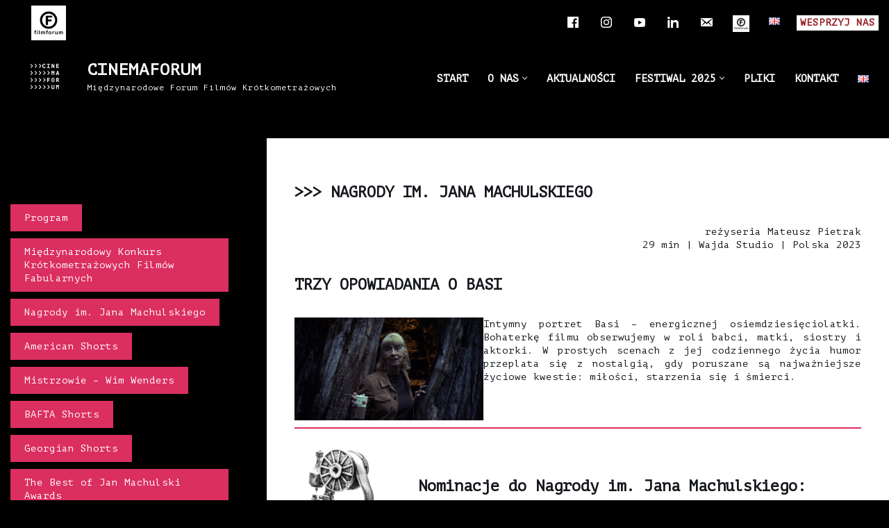

--- FILE ---
content_type: text/html; charset=UTF-8
request_url: https://cinemaforum.pl/trzy-opowiadania-o-basi/
body_size: 28890
content:
<!DOCTYPE html>
<html dir="ltr" lang="pl-PL" prefix="og: https://ogp.me/ns#">

<head>
	
	<meta charset="UTF-8">
	<meta name="viewport" content="width=device-width, initial-scale=1, minimum-scale=1">
	<link rel="profile" href="http://gmpg.org/xfn/11">
		<title>TRZY OPOWIADANIA O BASI - CINEMAFORUM</title>

		<!-- All in One SEO 4.9.0 - aioseo.com -->
	<meta name="description" content="&gt;&gt;&gt; Nagrody im. Jana Machulskiego reżyseria Mateusz Pietrak29 min | Wajda Studio | Polska 2023 Intymny portret Basi – energicznej osiemdziesięciolatki. Bohaterkę filmu obserwujemy w roli babci, matki, siostry i aktorki. W prostych scenach z jej codziennego życia humor przeplata się z nostalgią, gdy poruszane są najważniejsze życiowe kwestie: miłości, starzenia się i śmierci. Nominacje do" />
	<meta name="robots" content="max-image-preview:large" />
	<meta name="author" content="admin"/>
	<link rel="canonical" href="https://cinemaforum.pl/trzy-opowiadania-o-basi/" />
	<meta name="generator" content="All in One SEO (AIOSEO) 4.9.0" />
		<meta property="og:locale" content="pl_PL" />
		<meta property="og:site_name" content="CINEMAFORUM - Międzynarodowe Forum Filmów Krótkometrażowych" />
		<meta property="og:type" content="article" />
		<meta property="og:title" content="TRZY OPOWIADANIA O BASI - CINEMAFORUM" />
		<meta property="og:description" content="&gt;&gt;&gt; Nagrody im. Jana Machulskiego reżyseria Mateusz Pietrak29 min | Wajda Studio | Polska 2023 Intymny portret Basi – energicznej osiemdziesięciolatki. Bohaterkę filmu obserwujemy w roli babci, matki, siostry i aktorki. W prostych scenach z jej codziennego życia humor przeplata się z nostalgią, gdy poruszane są najważniejsze życiowe kwestie: miłości, starzenia się i śmierci. Nominacje do" />
		<meta property="og:url" content="https://cinemaforum.pl/trzy-opowiadania-o-basi/" />
		<meta property="og:image" content="https://cinemaforum.pl/wp-content/uploads/2023/10/trzy_opowiadania_o_Basi_fotos-scaled.jpg" />
		<meta property="og:image:secure_url" content="https://cinemaforum.pl/wp-content/uploads/2023/10/trzy_opowiadania_o_Basi_fotos-scaled.jpg" />
		<meta property="og:image:width" content="2560" />
		<meta property="og:image:height" content="1390" />
		<meta property="article:published_time" content="2023-11-13T15:55:15+00:00" />
		<meta property="article:modified_time" content="2024-10-15T21:45:33+00:00" />
		<meta property="article:publisher" content="https://www.facebook.com/cinemaforumfestival" />
		<meta name="twitter:card" content="summary_large_image" />
		<meta name="twitter:title" content="TRZY OPOWIADANIA O BASI - CINEMAFORUM" />
		<meta name="twitter:description" content="&gt;&gt;&gt; Nagrody im. Jana Machulskiego reżyseria Mateusz Pietrak29 min | Wajda Studio | Polska 2023 Intymny portret Basi – energicznej osiemdziesięciolatki. Bohaterkę filmu obserwujemy w roli babci, matki, siostry i aktorki. W prostych scenach z jej codziennego życia humor przeplata się z nostalgią, gdy poruszane są najważniejsze życiowe kwestie: miłości, starzenia się i śmierci. Nominacje do" />
		<meta name="twitter:image" content="https://cinemaforum.pl/wp-content/uploads/2020/10/WING191109_224.jpg" />
		<script type="application/ld+json" class="aioseo-schema">
			{"@context":"https:\/\/schema.org","@graph":[{"@type":"BlogPosting","@id":"https:\/\/cinemaforum.pl\/trzy-opowiadania-o-basi\/#blogposting","name":"TRZY OPOWIADANIA O BASI - CINEMAFORUM","headline":"TRZY OPOWIADANIA O BASI","author":{"@id":"https:\/\/cinemaforum.pl\/author\/admin\/#author"},"publisher":{"@id":"https:\/\/cinemaforum.pl\/#organization"},"image":{"@type":"ImageObject","url":"https:\/\/cinemaforum.pl\/wp-content\/uploads\/2023\/10\/trzy_opowiadania_o_Basi_fotos-scaled.jpg","width":2560,"height":1390},"datePublished":"2023-11-13T16:55:15+01:00","dateModified":"2024-10-15T23:45:33+02:00","inLanguage":"pl-PL","mainEntityOfPage":{"@id":"https:\/\/cinemaforum.pl\/trzy-opowiadania-o-basi\/#webpage"},"isPartOf":{"@id":"https:\/\/cinemaforum.pl\/trzy-opowiadania-o-basi\/#webpage"},"articleSection":"Nagrody Machulskiego 2023, Polski, pll_6550c3e4394a3"},{"@type":"BreadcrumbList","@id":"https:\/\/cinemaforum.pl\/trzy-opowiadania-o-basi\/#breadcrumblist","itemListElement":[{"@type":"ListItem","@id":"https:\/\/cinemaforum.pl#listItem","position":1,"name":"Home","item":"https:\/\/cinemaforum.pl","nextItem":{"@type":"ListItem","@id":"https:\/\/cinemaforum.pl\/category\/nagrody-machulskiego-2023\/#listItem","name":"Nagrody Machulskiego 2023"}},{"@type":"ListItem","@id":"https:\/\/cinemaforum.pl\/category\/nagrody-machulskiego-2023\/#listItem","position":2,"name":"Nagrody Machulskiego 2023","item":"https:\/\/cinemaforum.pl\/category\/nagrody-machulskiego-2023\/","nextItem":{"@type":"ListItem","@id":"https:\/\/cinemaforum.pl\/trzy-opowiadania-o-basi\/#listItem","name":"TRZY OPOWIADANIA O BASI"},"previousItem":{"@type":"ListItem","@id":"https:\/\/cinemaforum.pl#listItem","name":"Home"}},{"@type":"ListItem","@id":"https:\/\/cinemaforum.pl\/trzy-opowiadania-o-basi\/#listItem","position":3,"name":"TRZY OPOWIADANIA O BASI","previousItem":{"@type":"ListItem","@id":"https:\/\/cinemaforum.pl\/category\/nagrody-machulskiego-2023\/#listItem","name":"Nagrody Machulskiego 2023"}}]},{"@type":"Organization","@id":"https:\/\/cinemaforum.pl\/#organization","name":"CINEMAFORUM","description":"Mi\u0119dzynarodowe Forum Film\u00f3w Kr\u00f3tkometra\u017cowych","url":"https:\/\/cinemaforum.pl\/","telephone":"+48223920321","logo":{"@type":"ImageObject","url":"https:\/\/cinemaforum.pl\/wp-content\/uploads\/2021\/05\/cinemaforum_logo_black.png","@id":"https:\/\/cinemaforum.pl\/trzy-opowiadania-o-basi\/#organizationLogo","width":383,"height":330},"image":{"@id":"https:\/\/cinemaforum.pl\/trzy-opowiadania-o-basi\/#organizationLogo"},"sameAs":["https:\/\/www.instagram.com\/cinemaforumfestival\/","https:\/\/www.linkedin.com\/company\/filmforum","https:\/\/pl.wikipedia.org\/wiki\/Midzynarodowe_Forum_Niezalenych_Filmw_Fabularnych_im._Jana_Machulskiego"]},{"@type":"Person","@id":"https:\/\/cinemaforum.pl\/author\/admin\/#author","url":"https:\/\/cinemaforum.pl\/author\/admin\/","name":"admin","image":{"@type":"ImageObject","@id":"https:\/\/cinemaforum.pl\/trzy-opowiadania-o-basi\/#authorImage","url":"https:\/\/secure.gravatar.com\/avatar\/a312d2f67b0ce5f11937122b2b0601cc76105440798f1e830ac654f6669193ee?s=96&d=mm&r=g","width":96,"height":96,"caption":"admin"}},{"@type":"WebPage","@id":"https:\/\/cinemaforum.pl\/trzy-opowiadania-o-basi\/#webpage","url":"https:\/\/cinemaforum.pl\/trzy-opowiadania-o-basi\/","name":"TRZY OPOWIADANIA O BASI - CINEMAFORUM","description":">>> Nagrody im. Jana Machulskiego re\u017cyseria Mateusz Pietrak29 min | Wajda Studio | Polska 2023 Intymny portret Basi \u2013 energicznej osiemdziesi\u0119ciolatki. Bohaterk\u0119 filmu obserwujemy w roli babci, matki, siostry i aktorki. W prostych scenach z jej codziennego \u017cycia humor przeplata si\u0119 z nostalgi\u0105, gdy poruszane s\u0105 najwa\u017cniejsze \u017cyciowe kwestie: mi\u0142o\u015bci, starzenia si\u0119 i \u015bmierci. Nominacje do","inLanguage":"pl-PL","isPartOf":{"@id":"https:\/\/cinemaforum.pl\/#website"},"breadcrumb":{"@id":"https:\/\/cinemaforum.pl\/trzy-opowiadania-o-basi\/#breadcrumblist"},"author":{"@id":"https:\/\/cinemaforum.pl\/author\/admin\/#author"},"creator":{"@id":"https:\/\/cinemaforum.pl\/author\/admin\/#author"},"image":{"@type":"ImageObject","url":"https:\/\/cinemaforum.pl\/wp-content\/uploads\/2023\/10\/trzy_opowiadania_o_Basi_fotos-scaled.jpg","@id":"https:\/\/cinemaforum.pl\/trzy-opowiadania-o-basi\/#mainImage","width":2560,"height":1390},"primaryImageOfPage":{"@id":"https:\/\/cinemaforum.pl\/trzy-opowiadania-o-basi\/#mainImage"},"datePublished":"2023-11-13T16:55:15+01:00","dateModified":"2024-10-15T23:45:33+02:00"},{"@type":"WebSite","@id":"https:\/\/cinemaforum.pl\/#website","url":"https:\/\/cinemaforum.pl\/","name":"CINEMAFORUM","description":"Mi\u0119dzynarodowe Forum Film\u00f3w Kr\u00f3tkometra\u017cowych","inLanguage":"pl-PL","publisher":{"@id":"https:\/\/cinemaforum.pl\/#organization"}}]}
		</script>
		<!-- All in One SEO -->

<link rel="alternate" href="https://cinemaforum.pl/trzy-opowiadania-o-basi/" hreflang="pl" />
<link rel="alternate" href="https://cinemaforum.pl/en/trzy-opowiadania-o-basi-2/" hreflang="en" />
<link rel='dns-prefetch' href='//www.googletagmanager.com' />
<link rel='dns-prefetch' href='//use.fontawesome.com' />
<link rel='dns-prefetch' href='//fonts.googleapis.com' />
<link rel="alternate" type="application/rss+xml" title="CINEMAFORUM &raquo; Kanał z wpisami" href="https://cinemaforum.pl/feed/" />
<link rel="alternate" type="application/rss+xml" title="CINEMAFORUM &raquo; Kanał z komentarzami" href="https://cinemaforum.pl/comments/feed/" />
<link rel="alternate" title="oEmbed (JSON)" type="application/json+oembed" href="https://cinemaforum.pl/wp-json/oembed/1.0/embed?url=https%3A%2F%2Fcinemaforum.pl%2Ftrzy-opowiadania-o-basi%2F&#038;lang=pl" />
<link rel="alternate" title="oEmbed (XML)" type="text/xml+oembed" href="https://cinemaforum.pl/wp-json/oembed/1.0/embed?url=https%3A%2F%2Fcinemaforum.pl%2Ftrzy-opowiadania-o-basi%2F&#038;format=xml&#038;lang=pl" />
<style id='wp-img-auto-sizes-contain-inline-css'>
img:is([sizes=auto i],[sizes^="auto," i]){contain-intrinsic-size:3000px 1500px}
/*# sourceURL=wp-img-auto-sizes-contain-inline-css */
</style>
<link rel='stylesheet' id='pt-cv-public-style-css' href='https://cinemaforum.pl/wp-content/plugins/content-views-query-and-display-post-page/public/assets/css/cv.css?ver=4.2' media='all' />
<style id='wp-emoji-styles-inline-css'>

	img.wp-smiley, img.emoji {
		display: inline !important;
		border: none !important;
		box-shadow: none !important;
		height: 1em !important;
		width: 1em !important;
		margin: 0 0.07em !important;
		vertical-align: -0.1em !important;
		background: none !important;
		padding: 0 !important;
	}
/*# sourceURL=wp-emoji-styles-inline-css */
</style>
<link rel='stylesheet' id='wp-block-library-css' href='https://cinemaforum.pl/wp-includes/css/dist/block-library/style.min.css?ver=6.9' media='all' />
<style id='wp-block-button-inline-css'>
.wp-block-button__link{align-content:center;box-sizing:border-box;cursor:pointer;display:inline-block;height:100%;text-align:center;word-break:break-word}.wp-block-button__link.aligncenter{text-align:center}.wp-block-button__link.alignright{text-align:right}:where(.wp-block-button__link){border-radius:9999px;box-shadow:none;padding:calc(.667em + 2px) calc(1.333em + 2px);text-decoration:none}.wp-block-button[style*=text-decoration] .wp-block-button__link{text-decoration:inherit}.wp-block-buttons>.wp-block-button.has-custom-width{max-width:none}.wp-block-buttons>.wp-block-button.has-custom-width .wp-block-button__link{width:100%}.wp-block-buttons>.wp-block-button.has-custom-font-size .wp-block-button__link{font-size:inherit}.wp-block-buttons>.wp-block-button.wp-block-button__width-25{width:calc(25% - var(--wp--style--block-gap, .5em)*.75)}.wp-block-buttons>.wp-block-button.wp-block-button__width-50{width:calc(50% - var(--wp--style--block-gap, .5em)*.5)}.wp-block-buttons>.wp-block-button.wp-block-button__width-75{width:calc(75% - var(--wp--style--block-gap, .5em)*.25)}.wp-block-buttons>.wp-block-button.wp-block-button__width-100{flex-basis:100%;width:100%}.wp-block-buttons.is-vertical>.wp-block-button.wp-block-button__width-25{width:25%}.wp-block-buttons.is-vertical>.wp-block-button.wp-block-button__width-50{width:50%}.wp-block-buttons.is-vertical>.wp-block-button.wp-block-button__width-75{width:75%}.wp-block-button.is-style-squared,.wp-block-button__link.wp-block-button.is-style-squared{border-radius:0}.wp-block-button.no-border-radius,.wp-block-button__link.no-border-radius{border-radius:0!important}:root :where(.wp-block-button .wp-block-button__link.is-style-outline),:root :where(.wp-block-button.is-style-outline>.wp-block-button__link){border:2px solid;padding:.667em 1.333em}:root :where(.wp-block-button .wp-block-button__link.is-style-outline:not(.has-text-color)),:root :where(.wp-block-button.is-style-outline>.wp-block-button__link:not(.has-text-color)){color:currentColor}:root :where(.wp-block-button .wp-block-button__link.is-style-outline:not(.has-background)),:root :where(.wp-block-button.is-style-outline>.wp-block-button__link:not(.has-background)){background-color:initial;background-image:none}
/*# sourceURL=https://cinemaforum.pl/wp-includes/blocks/button/style.min.css */
</style>
<style id='wp-block-heading-inline-css'>
h1:where(.wp-block-heading).has-background,h2:where(.wp-block-heading).has-background,h3:where(.wp-block-heading).has-background,h4:where(.wp-block-heading).has-background,h5:where(.wp-block-heading).has-background,h6:where(.wp-block-heading).has-background{padding:1.25em 2.375em}h1.has-text-align-left[style*=writing-mode]:where([style*=vertical-lr]),h1.has-text-align-right[style*=writing-mode]:where([style*=vertical-rl]),h2.has-text-align-left[style*=writing-mode]:where([style*=vertical-lr]),h2.has-text-align-right[style*=writing-mode]:where([style*=vertical-rl]),h3.has-text-align-left[style*=writing-mode]:where([style*=vertical-lr]),h3.has-text-align-right[style*=writing-mode]:where([style*=vertical-rl]),h4.has-text-align-left[style*=writing-mode]:where([style*=vertical-lr]),h4.has-text-align-right[style*=writing-mode]:where([style*=vertical-rl]),h5.has-text-align-left[style*=writing-mode]:where([style*=vertical-lr]),h5.has-text-align-right[style*=writing-mode]:where([style*=vertical-rl]),h6.has-text-align-left[style*=writing-mode]:where([style*=vertical-lr]),h6.has-text-align-right[style*=writing-mode]:where([style*=vertical-rl]){rotate:180deg}
/*# sourceURL=https://cinemaforum.pl/wp-includes/blocks/heading/style.min.css */
</style>
<style id='wp-block-image-inline-css'>
.wp-block-image>a,.wp-block-image>figure>a{display:inline-block}.wp-block-image img{box-sizing:border-box;height:auto;max-width:100%;vertical-align:bottom}@media not (prefers-reduced-motion){.wp-block-image img.hide{visibility:hidden}.wp-block-image img.show{animation:show-content-image .4s}}.wp-block-image[style*=border-radius] img,.wp-block-image[style*=border-radius]>a{border-radius:inherit}.wp-block-image.has-custom-border img{box-sizing:border-box}.wp-block-image.aligncenter{text-align:center}.wp-block-image.alignfull>a,.wp-block-image.alignwide>a{width:100%}.wp-block-image.alignfull img,.wp-block-image.alignwide img{height:auto;width:100%}.wp-block-image .aligncenter,.wp-block-image .alignleft,.wp-block-image .alignright,.wp-block-image.aligncenter,.wp-block-image.alignleft,.wp-block-image.alignright{display:table}.wp-block-image .aligncenter>figcaption,.wp-block-image .alignleft>figcaption,.wp-block-image .alignright>figcaption,.wp-block-image.aligncenter>figcaption,.wp-block-image.alignleft>figcaption,.wp-block-image.alignright>figcaption{caption-side:bottom;display:table-caption}.wp-block-image .alignleft{float:left;margin:.5em 1em .5em 0}.wp-block-image .alignright{float:right;margin:.5em 0 .5em 1em}.wp-block-image .aligncenter{margin-left:auto;margin-right:auto}.wp-block-image :where(figcaption){margin-bottom:1em;margin-top:.5em}.wp-block-image.is-style-circle-mask img{border-radius:9999px}@supports ((-webkit-mask-image:none) or (mask-image:none)) or (-webkit-mask-image:none){.wp-block-image.is-style-circle-mask img{border-radius:0;-webkit-mask-image:url('data:image/svg+xml;utf8,<svg viewBox="0 0 100 100" xmlns="http://www.w3.org/2000/svg"><circle cx="50" cy="50" r="50"/></svg>');mask-image:url('data:image/svg+xml;utf8,<svg viewBox="0 0 100 100" xmlns="http://www.w3.org/2000/svg"><circle cx="50" cy="50" r="50"/></svg>');mask-mode:alpha;-webkit-mask-position:center;mask-position:center;-webkit-mask-repeat:no-repeat;mask-repeat:no-repeat;-webkit-mask-size:contain;mask-size:contain}}:root :where(.wp-block-image.is-style-rounded img,.wp-block-image .is-style-rounded img){border-radius:9999px}.wp-block-image figure{margin:0}.wp-lightbox-container{display:flex;flex-direction:column;position:relative}.wp-lightbox-container img{cursor:zoom-in}.wp-lightbox-container img:hover+button{opacity:1}.wp-lightbox-container button{align-items:center;backdrop-filter:blur(16px) saturate(180%);background-color:#5a5a5a40;border:none;border-radius:4px;cursor:zoom-in;display:flex;height:20px;justify-content:center;opacity:0;padding:0;position:absolute;right:16px;text-align:center;top:16px;width:20px;z-index:100}@media not (prefers-reduced-motion){.wp-lightbox-container button{transition:opacity .2s ease}}.wp-lightbox-container button:focus-visible{outline:3px auto #5a5a5a40;outline:3px auto -webkit-focus-ring-color;outline-offset:3px}.wp-lightbox-container button:hover{cursor:pointer;opacity:1}.wp-lightbox-container button:focus{opacity:1}.wp-lightbox-container button:focus,.wp-lightbox-container button:hover,.wp-lightbox-container button:not(:hover):not(:active):not(.has-background){background-color:#5a5a5a40;border:none}.wp-lightbox-overlay{box-sizing:border-box;cursor:zoom-out;height:100vh;left:0;overflow:hidden;position:fixed;top:0;visibility:hidden;width:100%;z-index:100000}.wp-lightbox-overlay .close-button{align-items:center;cursor:pointer;display:flex;justify-content:center;min-height:40px;min-width:40px;padding:0;position:absolute;right:calc(env(safe-area-inset-right) + 16px);top:calc(env(safe-area-inset-top) + 16px);z-index:5000000}.wp-lightbox-overlay .close-button:focus,.wp-lightbox-overlay .close-button:hover,.wp-lightbox-overlay .close-button:not(:hover):not(:active):not(.has-background){background:none;border:none}.wp-lightbox-overlay .lightbox-image-container{height:var(--wp--lightbox-container-height);left:50%;overflow:hidden;position:absolute;top:50%;transform:translate(-50%,-50%);transform-origin:top left;width:var(--wp--lightbox-container-width);z-index:9999999999}.wp-lightbox-overlay .wp-block-image{align-items:center;box-sizing:border-box;display:flex;height:100%;justify-content:center;margin:0;position:relative;transform-origin:0 0;width:100%;z-index:3000000}.wp-lightbox-overlay .wp-block-image img{height:var(--wp--lightbox-image-height);min-height:var(--wp--lightbox-image-height);min-width:var(--wp--lightbox-image-width);width:var(--wp--lightbox-image-width)}.wp-lightbox-overlay .wp-block-image figcaption{display:none}.wp-lightbox-overlay button{background:none;border:none}.wp-lightbox-overlay .scrim{background-color:#fff;height:100%;opacity:.9;position:absolute;width:100%;z-index:2000000}.wp-lightbox-overlay.active{visibility:visible}@media not (prefers-reduced-motion){.wp-lightbox-overlay.active{animation:turn-on-visibility .25s both}.wp-lightbox-overlay.active img{animation:turn-on-visibility .35s both}.wp-lightbox-overlay.show-closing-animation:not(.active){animation:turn-off-visibility .35s both}.wp-lightbox-overlay.show-closing-animation:not(.active) img{animation:turn-off-visibility .25s both}.wp-lightbox-overlay.zoom.active{animation:none;opacity:1;visibility:visible}.wp-lightbox-overlay.zoom.active .lightbox-image-container{animation:lightbox-zoom-in .4s}.wp-lightbox-overlay.zoom.active .lightbox-image-container img{animation:none}.wp-lightbox-overlay.zoom.active .scrim{animation:turn-on-visibility .4s forwards}.wp-lightbox-overlay.zoom.show-closing-animation:not(.active){animation:none}.wp-lightbox-overlay.zoom.show-closing-animation:not(.active) .lightbox-image-container{animation:lightbox-zoom-out .4s}.wp-lightbox-overlay.zoom.show-closing-animation:not(.active) .lightbox-image-container img{animation:none}.wp-lightbox-overlay.zoom.show-closing-animation:not(.active) .scrim{animation:turn-off-visibility .4s forwards}}@keyframes show-content-image{0%{visibility:hidden}99%{visibility:hidden}to{visibility:visible}}@keyframes turn-on-visibility{0%{opacity:0}to{opacity:1}}@keyframes turn-off-visibility{0%{opacity:1;visibility:visible}99%{opacity:0;visibility:visible}to{opacity:0;visibility:hidden}}@keyframes lightbox-zoom-in{0%{transform:translate(calc((-100vw + var(--wp--lightbox-scrollbar-width))/2 + var(--wp--lightbox-initial-left-position)),calc(-50vh + var(--wp--lightbox-initial-top-position))) scale(var(--wp--lightbox-scale))}to{transform:translate(-50%,-50%) scale(1)}}@keyframes lightbox-zoom-out{0%{transform:translate(-50%,-50%) scale(1);visibility:visible}99%{visibility:visible}to{transform:translate(calc((-100vw + var(--wp--lightbox-scrollbar-width))/2 + var(--wp--lightbox-initial-left-position)),calc(-50vh + var(--wp--lightbox-initial-top-position))) scale(var(--wp--lightbox-scale));visibility:hidden}}
/*# sourceURL=https://cinemaforum.pl/wp-includes/blocks/image/style.min.css */
</style>
<style id='wp-block-list-inline-css'>
ol,ul{box-sizing:border-box}:root :where(.wp-block-list.has-background){padding:1.25em 2.375em}
/*# sourceURL=https://cinemaforum.pl/wp-includes/blocks/list/style.min.css */
</style>
<style id='wp-block-media-text-inline-css'>
.wp-block-media-text{box-sizing:border-box;
  /*!rtl:begin:ignore*/direction:ltr;
  /*!rtl:end:ignore*/display:grid;grid-template-columns:50% 1fr;grid-template-rows:auto}.wp-block-media-text.has-media-on-the-right{grid-template-columns:1fr 50%}.wp-block-media-text.is-vertically-aligned-top>.wp-block-media-text__content,.wp-block-media-text.is-vertically-aligned-top>.wp-block-media-text__media{align-self:start}.wp-block-media-text.is-vertically-aligned-center>.wp-block-media-text__content,.wp-block-media-text.is-vertically-aligned-center>.wp-block-media-text__media,.wp-block-media-text>.wp-block-media-text__content,.wp-block-media-text>.wp-block-media-text__media{align-self:center}.wp-block-media-text.is-vertically-aligned-bottom>.wp-block-media-text__content,.wp-block-media-text.is-vertically-aligned-bottom>.wp-block-media-text__media{align-self:end}.wp-block-media-text>.wp-block-media-text__media{
  /*!rtl:begin:ignore*/grid-column:1;grid-row:1;
  /*!rtl:end:ignore*/margin:0}.wp-block-media-text>.wp-block-media-text__content{direction:ltr;
  /*!rtl:begin:ignore*/grid-column:2;grid-row:1;
  /*!rtl:end:ignore*/padding:0 8%;word-break:break-word}.wp-block-media-text.has-media-on-the-right>.wp-block-media-text__media{
  /*!rtl:begin:ignore*/grid-column:2;grid-row:1
  /*!rtl:end:ignore*/}.wp-block-media-text.has-media-on-the-right>.wp-block-media-text__content{
  /*!rtl:begin:ignore*/grid-column:1;grid-row:1
  /*!rtl:end:ignore*/}.wp-block-media-text__media a{display:block}.wp-block-media-text__media img,.wp-block-media-text__media video{height:auto;max-width:unset;vertical-align:middle;width:100%}.wp-block-media-text.is-image-fill>.wp-block-media-text__media{background-size:cover;height:100%;min-height:250px}.wp-block-media-text.is-image-fill>.wp-block-media-text__media>a{display:block;height:100%}.wp-block-media-text.is-image-fill>.wp-block-media-text__media img{height:1px;margin:-1px;overflow:hidden;padding:0;position:absolute;width:1px;clip:rect(0,0,0,0);border:0}.wp-block-media-text.is-image-fill-element>.wp-block-media-text__media{height:100%;min-height:250px}.wp-block-media-text.is-image-fill-element>.wp-block-media-text__media>a{display:block;height:100%}.wp-block-media-text.is-image-fill-element>.wp-block-media-text__media img{height:100%;object-fit:cover;width:100%}@media (max-width:600px){.wp-block-media-text.is-stacked-on-mobile{grid-template-columns:100%!important}.wp-block-media-text.is-stacked-on-mobile>.wp-block-media-text__media{grid-column:1;grid-row:1}.wp-block-media-text.is-stacked-on-mobile>.wp-block-media-text__content{grid-column:1;grid-row:2}}
/*# sourceURL=https://cinemaforum.pl/wp-includes/blocks/media-text/style.min.css */
</style>
<style id='wp-block-buttons-inline-css'>
.wp-block-buttons{box-sizing:border-box}.wp-block-buttons.is-vertical{flex-direction:column}.wp-block-buttons.is-vertical>.wp-block-button:last-child{margin-bottom:0}.wp-block-buttons>.wp-block-button{display:inline-block;margin:0}.wp-block-buttons.is-content-justification-left{justify-content:flex-start}.wp-block-buttons.is-content-justification-left.is-vertical{align-items:flex-start}.wp-block-buttons.is-content-justification-center{justify-content:center}.wp-block-buttons.is-content-justification-center.is-vertical{align-items:center}.wp-block-buttons.is-content-justification-right{justify-content:flex-end}.wp-block-buttons.is-content-justification-right.is-vertical{align-items:flex-end}.wp-block-buttons.is-content-justification-space-between{justify-content:space-between}.wp-block-buttons.aligncenter{text-align:center}.wp-block-buttons:not(.is-content-justification-space-between,.is-content-justification-right,.is-content-justification-left,.is-content-justification-center) .wp-block-button.aligncenter{margin-left:auto;margin-right:auto;width:100%}.wp-block-buttons[style*=text-decoration] .wp-block-button,.wp-block-buttons[style*=text-decoration] .wp-block-button__link{text-decoration:inherit}.wp-block-buttons.has-custom-font-size .wp-block-button__link{font-size:inherit}.wp-block-buttons .wp-block-button__link{width:100%}.wp-block-button.aligncenter{text-align:center}
/*# sourceURL=https://cinemaforum.pl/wp-includes/blocks/buttons/style.min.css */
</style>
<style id='wp-block-post-featured-image-inline-css'>
.wp-block-post-featured-image{margin-left:0;margin-right:0}.wp-block-post-featured-image a{display:block;height:100%}.wp-block-post-featured-image :where(img){box-sizing:border-box;height:auto;max-width:100%;vertical-align:bottom;width:100%}.wp-block-post-featured-image.alignfull img,.wp-block-post-featured-image.alignwide img{width:100%}.wp-block-post-featured-image .wp-block-post-featured-image__overlay.has-background-dim{background-color:#000;inset:0;position:absolute}.wp-block-post-featured-image{position:relative}.wp-block-post-featured-image .wp-block-post-featured-image__overlay.has-background-gradient{background-color:initial}.wp-block-post-featured-image .wp-block-post-featured-image__overlay.has-background-dim-0{opacity:0}.wp-block-post-featured-image .wp-block-post-featured-image__overlay.has-background-dim-10{opacity:.1}.wp-block-post-featured-image .wp-block-post-featured-image__overlay.has-background-dim-20{opacity:.2}.wp-block-post-featured-image .wp-block-post-featured-image__overlay.has-background-dim-30{opacity:.3}.wp-block-post-featured-image .wp-block-post-featured-image__overlay.has-background-dim-40{opacity:.4}.wp-block-post-featured-image .wp-block-post-featured-image__overlay.has-background-dim-50{opacity:.5}.wp-block-post-featured-image .wp-block-post-featured-image__overlay.has-background-dim-60{opacity:.6}.wp-block-post-featured-image .wp-block-post-featured-image__overlay.has-background-dim-70{opacity:.7}.wp-block-post-featured-image .wp-block-post-featured-image__overlay.has-background-dim-80{opacity:.8}.wp-block-post-featured-image .wp-block-post-featured-image__overlay.has-background-dim-90{opacity:.9}.wp-block-post-featured-image .wp-block-post-featured-image__overlay.has-background-dim-100{opacity:1}.wp-block-post-featured-image:where(.alignleft,.alignright){width:100%}
/*# sourceURL=https://cinemaforum.pl/wp-includes/blocks/post-featured-image/style.min.css */
</style>
<style id='wp-block-post-title-inline-css'>
.wp-block-post-title{box-sizing:border-box;word-break:break-word}.wp-block-post-title :where(a){display:inline-block;font-family:inherit;font-size:inherit;font-style:inherit;font-weight:inherit;letter-spacing:inherit;line-height:inherit;text-decoration:inherit}
/*# sourceURL=https://cinemaforum.pl/wp-includes/blocks/post-title/style.min.css */
</style>
<style id='wp-block-columns-inline-css'>
.wp-block-columns{box-sizing:border-box;display:flex;flex-wrap:wrap!important}@media (min-width:782px){.wp-block-columns{flex-wrap:nowrap!important}}.wp-block-columns{align-items:normal!important}.wp-block-columns.are-vertically-aligned-top{align-items:flex-start}.wp-block-columns.are-vertically-aligned-center{align-items:center}.wp-block-columns.are-vertically-aligned-bottom{align-items:flex-end}@media (max-width:781px){.wp-block-columns:not(.is-not-stacked-on-mobile)>.wp-block-column{flex-basis:100%!important}}@media (min-width:782px){.wp-block-columns:not(.is-not-stacked-on-mobile)>.wp-block-column{flex-basis:0;flex-grow:1}.wp-block-columns:not(.is-not-stacked-on-mobile)>.wp-block-column[style*=flex-basis]{flex-grow:0}}.wp-block-columns.is-not-stacked-on-mobile{flex-wrap:nowrap!important}.wp-block-columns.is-not-stacked-on-mobile>.wp-block-column{flex-basis:0;flex-grow:1}.wp-block-columns.is-not-stacked-on-mobile>.wp-block-column[style*=flex-basis]{flex-grow:0}:where(.wp-block-columns){margin-bottom:1.75em}:where(.wp-block-columns.has-background){padding:1.25em 2.375em}.wp-block-column{flex-grow:1;min-width:0;overflow-wrap:break-word;word-break:break-word}.wp-block-column.is-vertically-aligned-top{align-self:flex-start}.wp-block-column.is-vertically-aligned-center{align-self:center}.wp-block-column.is-vertically-aligned-bottom{align-self:flex-end}.wp-block-column.is-vertically-aligned-stretch{align-self:stretch}.wp-block-column.is-vertically-aligned-bottom,.wp-block-column.is-vertically-aligned-center,.wp-block-column.is-vertically-aligned-top{width:100%}
/*# sourceURL=https://cinemaforum.pl/wp-includes/blocks/columns/style.min.css */
</style>
<style id='wp-block-group-inline-css'>
.wp-block-group{box-sizing:border-box}:where(.wp-block-group.wp-block-group-is-layout-constrained){position:relative}
/*# sourceURL=https://cinemaforum.pl/wp-includes/blocks/group/style.min.css */
</style>
<style id='wp-block-paragraph-inline-css'>
.is-small-text{font-size:.875em}.is-regular-text{font-size:1em}.is-large-text{font-size:2.25em}.is-larger-text{font-size:3em}.has-drop-cap:not(:focus):first-letter{float:left;font-size:8.4em;font-style:normal;font-weight:100;line-height:.68;margin:.05em .1em 0 0;text-transform:uppercase}body.rtl .has-drop-cap:not(:focus):first-letter{float:none;margin-left:.1em}p.has-drop-cap.has-background{overflow:hidden}:root :where(p.has-background){padding:1.25em 2.375em}:where(p.has-text-color:not(.has-link-color)) a{color:inherit}p.has-text-align-left[style*="writing-mode:vertical-lr"],p.has-text-align-right[style*="writing-mode:vertical-rl"]{rotate:180deg}
/*# sourceURL=https://cinemaforum.pl/wp-includes/blocks/paragraph/style.min.css */
</style>
<style id='wp-block-separator-inline-css'>
@charset "UTF-8";.wp-block-separator{border:none;border-top:2px solid}:root :where(.wp-block-separator.is-style-dots){height:auto;line-height:1;text-align:center}:root :where(.wp-block-separator.is-style-dots):before{color:currentColor;content:"···";font-family:serif;font-size:1.5em;letter-spacing:2em;padding-left:2em}.wp-block-separator.is-style-dots{background:none!important;border:none!important}
/*# sourceURL=https://cinemaforum.pl/wp-includes/blocks/separator/style.min.css */
</style>
<style id='wp-block-spacer-inline-css'>
.wp-block-spacer{clear:both}
/*# sourceURL=https://cinemaforum.pl/wp-includes/blocks/spacer/style.min.css */
</style>
<style id='global-styles-inline-css'>
:root{--wp--preset--aspect-ratio--square: 1;--wp--preset--aspect-ratio--4-3: 4/3;--wp--preset--aspect-ratio--3-4: 3/4;--wp--preset--aspect-ratio--3-2: 3/2;--wp--preset--aspect-ratio--2-3: 2/3;--wp--preset--aspect-ratio--16-9: 16/9;--wp--preset--aspect-ratio--9-16: 9/16;--wp--preset--color--black: #000000;--wp--preset--color--cyan-bluish-gray: #abb8c3;--wp--preset--color--white: #ffffff;--wp--preset--color--pale-pink: #f78da7;--wp--preset--color--vivid-red: #cf2e2e;--wp--preset--color--luminous-vivid-orange: #ff6900;--wp--preset--color--luminous-vivid-amber: #fcb900;--wp--preset--color--light-green-cyan: #7bdcb5;--wp--preset--color--vivid-green-cyan: #00d084;--wp--preset--color--pale-cyan-blue: #8ed1fc;--wp--preset--color--vivid-cyan-blue: #0693e3;--wp--preset--color--vivid-purple: #9b51e0;--wp--preset--color--neve-link-color: var(--nv-primary-accent);--wp--preset--color--neve-link-hover-color: var(--nv-secondary-accent);--wp--preset--color--nv-site-bg: var(--nv-site-bg);--wp--preset--color--nv-light-bg: var(--nv-light-bg);--wp--preset--color--nv-dark-bg: var(--nv-dark-bg);--wp--preset--color--neve-text-color: var(--nv-text-color);--wp--preset--color--nv-text-dark-bg: var(--nv-text-dark-bg);--wp--preset--color--nv-c-1: var(--nv-c-1);--wp--preset--color--nv-c-2: var(--nv-c-2);--wp--preset--gradient--vivid-cyan-blue-to-vivid-purple: linear-gradient(135deg,rgb(6,147,227) 0%,rgb(155,81,224) 100%);--wp--preset--gradient--light-green-cyan-to-vivid-green-cyan: linear-gradient(135deg,rgb(122,220,180) 0%,rgb(0,208,130) 100%);--wp--preset--gradient--luminous-vivid-amber-to-luminous-vivid-orange: linear-gradient(135deg,rgb(252,185,0) 0%,rgb(255,105,0) 100%);--wp--preset--gradient--luminous-vivid-orange-to-vivid-red: linear-gradient(135deg,rgb(255,105,0) 0%,rgb(207,46,46) 100%);--wp--preset--gradient--very-light-gray-to-cyan-bluish-gray: linear-gradient(135deg,rgb(238,238,238) 0%,rgb(169,184,195) 100%);--wp--preset--gradient--cool-to-warm-spectrum: linear-gradient(135deg,rgb(74,234,220) 0%,rgb(151,120,209) 20%,rgb(207,42,186) 40%,rgb(238,44,130) 60%,rgb(251,105,98) 80%,rgb(254,248,76) 100%);--wp--preset--gradient--blush-light-purple: linear-gradient(135deg,rgb(255,206,236) 0%,rgb(152,150,240) 100%);--wp--preset--gradient--blush-bordeaux: linear-gradient(135deg,rgb(254,205,165) 0%,rgb(254,45,45) 50%,rgb(107,0,62) 100%);--wp--preset--gradient--luminous-dusk: linear-gradient(135deg,rgb(255,203,112) 0%,rgb(199,81,192) 50%,rgb(65,88,208) 100%);--wp--preset--gradient--pale-ocean: linear-gradient(135deg,rgb(255,245,203) 0%,rgb(182,227,212) 50%,rgb(51,167,181) 100%);--wp--preset--gradient--electric-grass: linear-gradient(135deg,rgb(202,248,128) 0%,rgb(113,206,126) 100%);--wp--preset--gradient--midnight: linear-gradient(135deg,rgb(2,3,129) 0%,rgb(40,116,252) 100%);--wp--preset--font-size--small: 13px;--wp--preset--font-size--medium: 20px;--wp--preset--font-size--large: 36px;--wp--preset--font-size--x-large: 42px;--wp--preset--spacing--20: 0.44rem;--wp--preset--spacing--30: 0.67rem;--wp--preset--spacing--40: 1rem;--wp--preset--spacing--50: 1.5rem;--wp--preset--spacing--60: 2.25rem;--wp--preset--spacing--70: 3.38rem;--wp--preset--spacing--80: 5.06rem;--wp--preset--shadow--natural: 6px 6px 9px rgba(0, 0, 0, 0.2);--wp--preset--shadow--deep: 12px 12px 50px rgba(0, 0, 0, 0.4);--wp--preset--shadow--sharp: 6px 6px 0px rgba(0, 0, 0, 0.2);--wp--preset--shadow--outlined: 6px 6px 0px -3px rgb(255, 255, 255), 6px 6px rgb(0, 0, 0);--wp--preset--shadow--crisp: 6px 6px 0px rgb(0, 0, 0);}:where(.is-layout-flex){gap: 0.5em;}:where(.is-layout-grid){gap: 0.5em;}body .is-layout-flex{display: flex;}.is-layout-flex{flex-wrap: wrap;align-items: center;}.is-layout-flex > :is(*, div){margin: 0;}body .is-layout-grid{display: grid;}.is-layout-grid > :is(*, div){margin: 0;}:where(.wp-block-columns.is-layout-flex){gap: 2em;}:where(.wp-block-columns.is-layout-grid){gap: 2em;}:where(.wp-block-post-template.is-layout-flex){gap: 1.25em;}:where(.wp-block-post-template.is-layout-grid){gap: 1.25em;}.has-black-color{color: var(--wp--preset--color--black) !important;}.has-cyan-bluish-gray-color{color: var(--wp--preset--color--cyan-bluish-gray) !important;}.has-white-color{color: var(--wp--preset--color--white) !important;}.has-pale-pink-color{color: var(--wp--preset--color--pale-pink) !important;}.has-vivid-red-color{color: var(--wp--preset--color--vivid-red) !important;}.has-luminous-vivid-orange-color{color: var(--wp--preset--color--luminous-vivid-orange) !important;}.has-luminous-vivid-amber-color{color: var(--wp--preset--color--luminous-vivid-amber) !important;}.has-light-green-cyan-color{color: var(--wp--preset--color--light-green-cyan) !important;}.has-vivid-green-cyan-color{color: var(--wp--preset--color--vivid-green-cyan) !important;}.has-pale-cyan-blue-color{color: var(--wp--preset--color--pale-cyan-blue) !important;}.has-vivid-cyan-blue-color{color: var(--wp--preset--color--vivid-cyan-blue) !important;}.has-vivid-purple-color{color: var(--wp--preset--color--vivid-purple) !important;}.has-neve-link-color-color{color: var(--wp--preset--color--neve-link-color) !important;}.has-neve-link-hover-color-color{color: var(--wp--preset--color--neve-link-hover-color) !important;}.has-nv-site-bg-color{color: var(--wp--preset--color--nv-site-bg) !important;}.has-nv-light-bg-color{color: var(--wp--preset--color--nv-light-bg) !important;}.has-nv-dark-bg-color{color: var(--wp--preset--color--nv-dark-bg) !important;}.has-neve-text-color-color{color: var(--wp--preset--color--neve-text-color) !important;}.has-nv-text-dark-bg-color{color: var(--wp--preset--color--nv-text-dark-bg) !important;}.has-nv-c-1-color{color: var(--wp--preset--color--nv-c-1) !important;}.has-nv-c-2-color{color: var(--wp--preset--color--nv-c-2) !important;}.has-black-background-color{background-color: var(--wp--preset--color--black) !important;}.has-cyan-bluish-gray-background-color{background-color: var(--wp--preset--color--cyan-bluish-gray) !important;}.has-white-background-color{background-color: var(--wp--preset--color--white) !important;}.has-pale-pink-background-color{background-color: var(--wp--preset--color--pale-pink) !important;}.has-vivid-red-background-color{background-color: var(--wp--preset--color--vivid-red) !important;}.has-luminous-vivid-orange-background-color{background-color: var(--wp--preset--color--luminous-vivid-orange) !important;}.has-luminous-vivid-amber-background-color{background-color: var(--wp--preset--color--luminous-vivid-amber) !important;}.has-light-green-cyan-background-color{background-color: var(--wp--preset--color--light-green-cyan) !important;}.has-vivid-green-cyan-background-color{background-color: var(--wp--preset--color--vivid-green-cyan) !important;}.has-pale-cyan-blue-background-color{background-color: var(--wp--preset--color--pale-cyan-blue) !important;}.has-vivid-cyan-blue-background-color{background-color: var(--wp--preset--color--vivid-cyan-blue) !important;}.has-vivid-purple-background-color{background-color: var(--wp--preset--color--vivid-purple) !important;}.has-neve-link-color-background-color{background-color: var(--wp--preset--color--neve-link-color) !important;}.has-neve-link-hover-color-background-color{background-color: var(--wp--preset--color--neve-link-hover-color) !important;}.has-nv-site-bg-background-color{background-color: var(--wp--preset--color--nv-site-bg) !important;}.has-nv-light-bg-background-color{background-color: var(--wp--preset--color--nv-light-bg) !important;}.has-nv-dark-bg-background-color{background-color: var(--wp--preset--color--nv-dark-bg) !important;}.has-neve-text-color-background-color{background-color: var(--wp--preset--color--neve-text-color) !important;}.has-nv-text-dark-bg-background-color{background-color: var(--wp--preset--color--nv-text-dark-bg) !important;}.has-nv-c-1-background-color{background-color: var(--wp--preset--color--nv-c-1) !important;}.has-nv-c-2-background-color{background-color: var(--wp--preset--color--nv-c-2) !important;}.has-black-border-color{border-color: var(--wp--preset--color--black) !important;}.has-cyan-bluish-gray-border-color{border-color: var(--wp--preset--color--cyan-bluish-gray) !important;}.has-white-border-color{border-color: var(--wp--preset--color--white) !important;}.has-pale-pink-border-color{border-color: var(--wp--preset--color--pale-pink) !important;}.has-vivid-red-border-color{border-color: var(--wp--preset--color--vivid-red) !important;}.has-luminous-vivid-orange-border-color{border-color: var(--wp--preset--color--luminous-vivid-orange) !important;}.has-luminous-vivid-amber-border-color{border-color: var(--wp--preset--color--luminous-vivid-amber) !important;}.has-light-green-cyan-border-color{border-color: var(--wp--preset--color--light-green-cyan) !important;}.has-vivid-green-cyan-border-color{border-color: var(--wp--preset--color--vivid-green-cyan) !important;}.has-pale-cyan-blue-border-color{border-color: var(--wp--preset--color--pale-cyan-blue) !important;}.has-vivid-cyan-blue-border-color{border-color: var(--wp--preset--color--vivid-cyan-blue) !important;}.has-vivid-purple-border-color{border-color: var(--wp--preset--color--vivid-purple) !important;}.has-neve-link-color-border-color{border-color: var(--wp--preset--color--neve-link-color) !important;}.has-neve-link-hover-color-border-color{border-color: var(--wp--preset--color--neve-link-hover-color) !important;}.has-nv-site-bg-border-color{border-color: var(--wp--preset--color--nv-site-bg) !important;}.has-nv-light-bg-border-color{border-color: var(--wp--preset--color--nv-light-bg) !important;}.has-nv-dark-bg-border-color{border-color: var(--wp--preset--color--nv-dark-bg) !important;}.has-neve-text-color-border-color{border-color: var(--wp--preset--color--neve-text-color) !important;}.has-nv-text-dark-bg-border-color{border-color: var(--wp--preset--color--nv-text-dark-bg) !important;}.has-nv-c-1-border-color{border-color: var(--wp--preset--color--nv-c-1) !important;}.has-nv-c-2-border-color{border-color: var(--wp--preset--color--nv-c-2) !important;}.has-vivid-cyan-blue-to-vivid-purple-gradient-background{background: var(--wp--preset--gradient--vivid-cyan-blue-to-vivid-purple) !important;}.has-light-green-cyan-to-vivid-green-cyan-gradient-background{background: var(--wp--preset--gradient--light-green-cyan-to-vivid-green-cyan) !important;}.has-luminous-vivid-amber-to-luminous-vivid-orange-gradient-background{background: var(--wp--preset--gradient--luminous-vivid-amber-to-luminous-vivid-orange) !important;}.has-luminous-vivid-orange-to-vivid-red-gradient-background{background: var(--wp--preset--gradient--luminous-vivid-orange-to-vivid-red) !important;}.has-very-light-gray-to-cyan-bluish-gray-gradient-background{background: var(--wp--preset--gradient--very-light-gray-to-cyan-bluish-gray) !important;}.has-cool-to-warm-spectrum-gradient-background{background: var(--wp--preset--gradient--cool-to-warm-spectrum) !important;}.has-blush-light-purple-gradient-background{background: var(--wp--preset--gradient--blush-light-purple) !important;}.has-blush-bordeaux-gradient-background{background: var(--wp--preset--gradient--blush-bordeaux) !important;}.has-luminous-dusk-gradient-background{background: var(--wp--preset--gradient--luminous-dusk) !important;}.has-pale-ocean-gradient-background{background: var(--wp--preset--gradient--pale-ocean) !important;}.has-electric-grass-gradient-background{background: var(--wp--preset--gradient--electric-grass) !important;}.has-midnight-gradient-background{background: var(--wp--preset--gradient--midnight) !important;}.has-small-font-size{font-size: var(--wp--preset--font-size--small) !important;}.has-medium-font-size{font-size: var(--wp--preset--font-size--medium) !important;}.has-large-font-size{font-size: var(--wp--preset--font-size--large) !important;}.has-x-large-font-size{font-size: var(--wp--preset--font-size--x-large) !important;}
:where(.wp-block-columns.is-layout-flex){gap: 2em;}:where(.wp-block-columns.is-layout-grid){gap: 2em;}
/*# sourceURL=global-styles-inline-css */
</style>
<style id='core-block-supports-inline-css'>
.wp-container-core-columns-is-layout-9d6595d7{flex-wrap:nowrap;}.wp-container-core-buttons-is-layout-16018d1d{justify-content:center;}.wp-container-core-columns-is-layout-b815d019{flex-wrap:nowrap;}
/*# sourceURL=core-block-supports-inline-css */
</style>

<style id='classic-theme-styles-inline-css'>
/*! This file is auto-generated */
.wp-block-button__link{color:#fff;background-color:#32373c;border-radius:9999px;box-shadow:none;text-decoration:none;padding:calc(.667em + 2px) calc(1.333em + 2px);font-size:1.125em}.wp-block-file__button{background:#32373c;color:#fff;text-decoration:none}
/*# sourceURL=/wp-includes/css/classic-themes.min.css */
</style>
<style id='font-awesome-svg-styles-default-inline-css'>
.svg-inline--fa {
  display: inline-block;
  height: 1em;
  overflow: visible;
  vertical-align: -.125em;
}
/*# sourceURL=font-awesome-svg-styles-default-inline-css */
</style>
<link rel='stylesheet' id='font-awesome-svg-styles-css' href='https://cinemaforum.pl/wp-content/uploads/font-awesome/v7.1.0/css/svg-with-js.css' media='all' />
<style id='font-awesome-svg-styles-inline-css'>
   .wp-block-font-awesome-icon svg::before,
   .wp-rich-text-font-awesome-icon svg::before {content: unset;}
/*# sourceURL=font-awesome-svg-styles-inline-css */
</style>
<link rel='stylesheet' id='contact-form-7-css' href='https://cinemaforum.pl/wp-content/plugins/contact-form-7/includes/css/styles.css?ver=6.1.3' media='all' />
<link rel='stylesheet' id='menu-image-css' href='https://cinemaforum.pl/wp-content/plugins/menu-image/includes/css/menu-image.css?ver=3.13' media='all' />
<link rel='stylesheet' id='dashicons-css' href='https://cinemaforum.pl/wp-includes/css/dashicons.min.css?ver=6.9' media='all' />
<link rel='stylesheet' id='rt-fontawsome-css' href='https://cinemaforum.pl/wp-content/plugins/the-post-grid/assets/vendor/font-awesome/css/font-awesome.min.css?ver=7.8.8' media='all' />
<link rel='stylesheet' id='rt-tpg-css' href='https://cinemaforum.pl/wp-content/plugins/the-post-grid/assets/css/thepostgrid.min.css?ver=7.8.8' media='all' />
<link rel='stylesheet' id='neve-style-css' href='https://cinemaforum.pl/wp-content/themes/neve/style-main-new.min.css?ver=4.1.4' media='all' />
<style id='neve-style-inline-css'>
.is-menu-sidebar .header-menu-sidebar { visibility: visible; }.is-menu-sidebar.menu_sidebar_slide_left .header-menu-sidebar { transform: translate3d(0, 0, 0); left: 0; }.is-menu-sidebar.menu_sidebar_slide_right .header-menu-sidebar { transform: translate3d(0, 0, 0); right: 0; }.is-menu-sidebar.menu_sidebar_pull_right .header-menu-sidebar, .is-menu-sidebar.menu_sidebar_pull_left .header-menu-sidebar { transform: translateX(0); }.is-menu-sidebar.menu_sidebar_dropdown .header-menu-sidebar { height: auto; }.is-menu-sidebar.menu_sidebar_dropdown .header-menu-sidebar-inner { max-height: 400px; padding: 20px 0; }.is-menu-sidebar.menu_sidebar_full_canvas .header-menu-sidebar { opacity: 1; }.header-menu-sidebar .menu-item-nav-search:not(.floating) { pointer-events: none; }.header-menu-sidebar .menu-item-nav-search .is-menu-sidebar { pointer-events: unset; }
.page .neve-main, .single:not(.single-product) .neve-main{ margin:var(--c-vspace) }
.nv-meta-list li.meta:not(:last-child):after { content:"" }.nv-meta-list .no-mobile{
			display:none;
		}.nv-meta-list li.last::after{
			content: ""!important;
		}@media (min-width: 769px) {
			.nv-meta-list .no-mobile {
				display: inline-block;
			}
			.nv-meta-list li.last:not(:last-child)::after {
		 		content: "" !important;
			}
		}
.nav-ul li .caret svg, .nav-ul li .caret img{width:var(--smiconsize, 0.5em);height:var(--smiconsize, 0.5em);}.nav-ul .sub-menu li {border-style: var(--itembstyle);}
 :root{ --container: 748px;--postwidth:100%; --primarybtnbg: var(--nv-primary-accent); --primarybtnhoverbg: var(--nv-primary-accent); --primarybtncolor: var(--nv-text-dark-bg); --secondarybtncolor: var(--nv-primary-accent); --primarybtnhovercolor: var(--nv-dark-bg); --secondarybtnhovercolor: var(--nv-primary-accent);--primarybtnborderradius:0;--secondarybtnborderradius:0;--secondarybtnborderwidth:3px;--btnpadding:13px 15px;--primarybtnpadding:13px 15px;--secondarybtnpadding:calc(13px - 3px) calc(15px - 3px); --btnlineheight: 1.6em; --btntexttransform: uppercase; --bodyfontfamily: "PT Mono"; --bodyfontsize: 15px; --bodylineheight: 1.6em; --bodyletterspacing: 0px; --bodyfontweight: 400; --bodytexttransform: none; --h1fontsize: 1.5em; --h1fontweight: 700; --h1lineheight: 1.6em; --h1letterspacing: 0px; --h1texttransform: uppercase; --h2fontsize: 1.3em; --h2fontweight: 600; --h2lineheight: 1.6em; --h2letterspacing: 0px; --h2texttransform: none; --h3fontsize: 1.1em; --h3fontweight: 600; --h3lineheight: 1.6em; --h3letterspacing: 0px; --h3texttransform: none; --h4fontsize: 1em; --h4fontweight: 600; --h4lineheight: 1.6em; --h4letterspacing: 0px; --h4texttransform: none; --h5fontsize: 0.75em; --h5fontweight: 600; --h5lineheight: 1.6em; --h5letterspacing: 0px; --h5texttransform: none; --h6fontsize: 0.75em; --h6fontweight: 600; --h6lineheight: 1.6em; --h6letterspacing: 0px; --h6texttransform: none;--formfieldborderwidth:2px;--formfieldborderradius:0 0 0 0;; --formfieldbgcolor: var(--nv-site-bg); --formfieldbordercolor: #dddddd; --formfieldcolor: var(--nv-text-color);--formfieldpadding:10px 12px; } .nv-index-posts{ --borderradius:0px; } .single-post-container .alignfull > [class*="__inner-container"], .single-post-container .alignwide > [class*="__inner-container"]{ max-width:718px } .nv-meta-list{ --avatarsize: 20px; } .single .nv-meta-list{ --avatarsize: 20px; } .blog .blog-entry-title, .archive .blog-entry-title{ --fontweight: 600; } .nv-post-cover{ --height: 250px;--padding:40px 15px;--justify: flex-start; --textalign: left; --valign: center; } .nv-post-cover .nv-title-meta-wrap, .nv-page-title-wrap, .entry-header{ --textalign: left; } .nv-is-boxed.nv-title-meta-wrap{ --padding:40px 15px; --bgcolor: var(--nv-dark-bg); } .nv-overlay{ --bgcolor: var(--nv-site-bg); --opacity: 80; --blendmode: normal; } .nv-is-boxed.nv-comments-wrap{ --padding:20px; } .nv-is-boxed.comment-respond{ --padding:20px; } .nv-single-post-wrap{ --spacing: 60px; } .single:not(.single-product), .page{ --c-vspace:0 0 0 0;; } .single:not(.single-product) .neve-main{ --c-vspace:0 0 0 0;; } .single-post .neve-main{ --c-vspace:0 0 0 0;; } .global-styled{ --bgcolor: var(--nv-site-bg); } .header-top{ --rowbcolor: var(--nv-light-bg); --color: var(--nv-primary-accent); --bgcolor: #000000; } .header-main{ --rowbcolor: var(--nv-light-bg); --color: #ffffff; --bgcolor: #000000; } .header-bottom{ --rowbcolor: var(--nv-light-bg); --color: #fefefe; --bgcolor: #000000; } .header-menu-sidebar-bg{ --justify: flex-start; --textalign: left;--flexg: 1;--wrapdropdownwidth: auto; --color: #fefefe; --bgcolor: rgba(0,0,0,0.73); } .header-menu-sidebar{ width: 360px; } .builder-item--logo{ --maxwidth: 70px; --fs: 12px;--padding:10px 0 10px 0;;--margin:0; --textalign: left;--justify: flex-start; } .builder-item--nav-icon,.header-menu-sidebar .close-sidebar-panel .navbar-toggle{ --borderradius:0; } .builder-item--nav-icon{ --label-margin:0 5px 0 0;;--padding:10px 15px;--margin:0; } .builder-item--primary-menu{ --color: #ffffff; --hovercolor: var(--nv-secondary-accent); --hovertextcolor: var(--nv-text-color); --activecolor: var(--nv-primary-accent); --spacing: 20px; --height: 25px; --smiconsize: 7px;--padding:0;--margin:0; --fontsize: 1em; --lineheight: 1.6em; --letterspacing: 0px; --fontweight: 700; --texttransform: uppercase; --iconsize: 1em; } .builder-item--primary-menu .sub-menu{ --bstyle: none; --itembstyle: none; } .hfg-is-group.has-primary-menu .inherit-ff{ --inheritedfw: 700; } .builder-item--button_base{ --primarybtnbg: #ffffff; --primarybtncolor: #931b1e; --primarybtnhoverbg: var(--nv-primary-accent); --primarybtnhovercolor: #fff;--primarybtnborderradius:0;--primarybtnshadow:none;--primarybtnhovershadow:none;--padding:8px 12px;--margin:0; } .builder-item--custom_html{ --padding:0;--margin:0; --fontsize: 1em; --lineheight: 1.6; --letterspacing: 0px; --fontweight: 500; --texttransform: none; --iconsize: 1em; --textalign: left;--justify: flex-start; } .builder-item--secondary-menu{ --color: #fefefe; --hovercolor: var(--nv-secondary-accent); --hovertextcolor: var(--nv-text-color); --activecolor: #ec008c; --spacing: 20px; --height: 25px;--padding:0;--margin:0; --fontsize: 1em; --lineheight: 1.6; --letterspacing: 0px; --fontweight: 500; --texttransform: none; --iconsize: 1em; } .hfg-is-group.has-secondary-menu .inherit-ff{ --inheritedfw: 500; } .builder-item--logo_2{ --maxwidth: 80px; --fs: 24px;--padding:10px 0;--margin:0; --textalign: left;--justify: flex-start; } .footer-top-inner .row{ grid-template-columns:1fr; --valign: center; } .footer-top{ --rowbcolor: var(--nv-light-bg); --color: var(--nv-text-color); --bgcolor: #f5f5f5; } .footer-main-inner .row{ grid-template-columns:1fr; --valign: center; } .footer-main{ --height:200px;--rowbwidth:0px; --rowbcolor: var(--nv-light-bg); --color: #000000; --bgcolor: #ffffff; } .footer-bottom-inner .row{ grid-template-columns:repeat(4, 1fr); --valign: center; } .footer-bottom{ --rowbcolor: var(--nv-light-bg); --color: var(--nv-text-dark-bg); --bgcolor: #000000; } .builder-item--footer-one-widgets{ --padding:0;--margin:20px 0 0 0;; --textalign: left;--justify: flex-start; } .builder-item--footer-two-widgets{ --padding:0;--margin:0; --textalign: center;--justify: center; } .builder-item--footer-three-widgets{ --padding:0;--margin:0; --textalign: center;--justify: center; } .builder-item--footer-four-widgets{ --padding:0;--margin:0; --textalign: right;--justify: flex-end; } .builder-item--footer-menu{ --color: var(--nv-secondary-accent); --hovercolor: var(--nv-primary-accent); --spacing: 20px; --height: 25px;--padding:0;--margin:0; --fontsize: 1em; --lineheight: 1.6; --letterspacing: 0px; --fontweight: 500; --texttransform: none; --iconsize: 1em; --textalign: center;--justify: center; } .builder-item--widget-area-4{ --padding:0;--margin:0; --textalign: left;--justify: flex-start; } .page_header-top{ --rowbcolor: var(--nv-light-bg); --color: var(--nv-text-color); --bgcolor: var(--nv-site-bg); } .page_header-bottom{ --rowbcolor: var(--nv-light-bg); --color: var(--nv-text-color); --bgcolor: var(--nv-site-bg); } .scroll-to-top{ --color: var(--nv-text-dark-bg);--padding:8px 10px; --borderradius: 3px; --bgcolor: var(--nv-primary-accent); --hovercolor: var(--nv-text-dark-bg); --hoverbgcolor: var(--nv-primary-accent);--size:16px; } @media(min-width: 576px){ :root{ --container: 992px;--postwidth:100%;--btnpadding:13px 15px;--primarybtnpadding:13px 15px;--secondarybtnpadding:calc(13px - 3px) calc(15px - 3px); --btnlineheight: 1.6em; --bodyfontsize: 16px; --bodylineheight: 1.6em; --bodyletterspacing: 0px; --h1fontsize: 1.5em; --h1lineheight: 1.6em; --h1letterspacing: 0px; --h2fontsize: 1.3em; --h2lineheight: 1.6em; --h2letterspacing: 0px; --h3fontsize: 1.1em; --h3lineheight: 1.6em; --h3letterspacing: 0px; --h4fontsize: 1em; --h4lineheight: 1.6em; --h4letterspacing: 0px; --h5fontsize: 0.75em; --h5lineheight: 1.6em; --h5letterspacing: 0px; --h6fontsize: 0.75em; --h6lineheight: 1.6em; --h6letterspacing: 0px; } .single-post-container .alignfull > [class*="__inner-container"], .single-post-container .alignwide > [class*="__inner-container"]{ max-width:962px } .nv-meta-list{ --avatarsize: 20px; } .single .nv-meta-list{ --avatarsize: 20px; } .nv-post-cover{ --height: 320px;--padding:60px 30px;--justify: flex-start; --textalign: left; --valign: center; } .nv-post-cover .nv-title-meta-wrap, .nv-page-title-wrap, .entry-header{ --textalign: left; } .nv-is-boxed.nv-title-meta-wrap{ --padding:60px 30px; } .nv-is-boxed.nv-comments-wrap{ --padding:30px; } .nv-is-boxed.comment-respond{ --padding:30px; } .nv-single-post-wrap{ --spacing: 60px; } .single:not(.single-product), .page{ --c-vspace:0 0 0 0;; } .single:not(.single-product) .neve-main{ --c-vspace:0 0 0 0;; } .single-post .neve-main{ --c-vspace:0 0 0 0;; } .header-menu-sidebar-bg{ --justify: flex-start; --textalign: left;--flexg: 1;--wrapdropdownwidth: auto; } .header-menu-sidebar{ width: 360px; } .builder-item--logo{ --maxwidth: 60px; --fs: 24px;--padding:10px 0 10px 10px;;--margin:0; --textalign: left;--justify: flex-start; } .builder-item--nav-icon{ --label-margin:0 5px 0 0;;--padding:10px 15px;--margin:0; } .builder-item--primary-menu{ --spacing: 20px; --height: 25px; --smiconsize: 7px;--padding:0;--margin:0; --fontsize: 1em; --lineheight: 1.6em; --letterspacing: 0px; --iconsize: 1em; } .builder-item--button_base{ --padding:8px 12px;--margin:0; } .builder-item--custom_html{ --padding:0;--margin:0; --fontsize: 1em; --lineheight: 1.6; --letterspacing: 0px; --iconsize: 1em; --textalign: left;--justify: flex-start; } .builder-item--secondary-menu{ --spacing: 20px; --height: 25px;--padding:0;--margin:0; --fontsize: 1em; --lineheight: 1.6; --letterspacing: 0px; --iconsize: 1em; } .builder-item--logo_2{ --maxwidth: 120px; --fs: 24px;--padding:10px 0;--margin:0; --textalign: left;--justify: flex-start; } .footer-main{ --rowbwidth:0px; } .builder-item--footer-one-widgets{ --padding:0;--margin:10px 0 0 0;; --textalign: left;--justify: flex-start; } .builder-item--footer-two-widgets{ --padding:0;--margin:0; --textalign: center;--justify: center; } .builder-item--footer-three-widgets{ --padding:0;--margin:0; --textalign: center;--justify: center; } .builder-item--footer-four-widgets{ --padding:0;--margin:0; --textalign: right;--justify: flex-end; } .builder-item--footer-menu{ --spacing: 20px; --height: 25px;--padding:0;--margin:0; --fontsize: 1em; --lineheight: 1.6; --letterspacing: 0px; --iconsize: 1em; --textalign: left;--justify: flex-start; } .builder-item--widget-area-4{ --padding:0;--margin:0; --textalign: left;--justify: flex-start; } .scroll-to-top{ --padding:8px 10px;--size:16px; } }@media(min-width: 960px){ :root{ --container: 1500px;--postwidth:33.333333333333%;--btnpadding:13px 15px;--primarybtnpadding:13px 15px;--secondarybtnpadding:calc(13px - 3px) calc(15px - 3px); --btnlineheight: 1.6em; --bodyfontsize: 14px; --bodylineheight: 1.4em; --bodyletterspacing: 1px; --h1fontsize: 1.6em; --h1lineheight: 1.6em; --h1letterspacing: 0px; --h2fontsize: 1.6em; --h2lineheight: 1.6em; --h2letterspacing: 0px; --h3fontsize: 1.5em; --h3lineheight: 1.6em; --h3letterspacing: 0px; --h4fontsize: 1.25em; --h4lineheight: 1.6em; --h4letterspacing: 0px; --h5fontsize: 1em; --h5lineheight: 1.6em; --h5letterspacing: 0px; --h6fontsize: 1em; --h6lineheight: 1.6em; --h6letterspacing: 0px; } body:not(.single):not(.archive):not(.blog):not(.search):not(.error404) .neve-main > .container .col, body.post-type-archive-course .neve-main > .container .col, body.post-type-archive-llms_membership .neve-main > .container .col{ max-width: 70%; } body:not(.single):not(.archive):not(.blog):not(.search):not(.error404) .nv-sidebar-wrap, body.post-type-archive-course .nv-sidebar-wrap, body.post-type-archive-llms_membership .nv-sidebar-wrap{ max-width: 30%; } .neve-main > .archive-container .nv-index-posts.col{ max-width: 70%; } .neve-main > .archive-container .nv-sidebar-wrap{ max-width: 30%; } .neve-main > .single-post-container .nv-single-post-wrap.col{ max-width: 70%; } .single-post-container .alignfull > [class*="__inner-container"], .single-post-container .alignwide > [class*="__inner-container"]{ max-width:1020px } .container-fluid.single-post-container .alignfull > [class*="__inner-container"], .container-fluid.single-post-container .alignwide > [class*="__inner-container"]{ max-width:calc(70% + 15px) } .neve-main > .single-post-container .nv-sidebar-wrap{ max-width: 30%; } .nv-meta-list{ --avatarsize: 20px; } .single .nv-meta-list{ --avatarsize: 20px; } .blog .blog-entry-title, .archive .blog-entry-title{ --lineheight: 1.1em; } .nv-post-cover{ --height: 400px;--padding:60px 40px 60px 40px;;--justify: flex-start; --textalign: left; --valign: flex-end; } .nv-post-cover .nv-title-meta-wrap, .nv-page-title-wrap, .entry-header{ --textalign: left; } .nv-is-boxed.nv-title-meta-wrap{ --padding:60px 40px; } .nv-is-boxed.nv-comments-wrap{ --padding:40px; } .nv-is-boxed.comment-respond{ --padding:40px; } .nv-single-post-wrap{ --spacing: 60px; } .single:not(.single-product), .page{ --c-vspace:40px 0 0 0;; } .single:not(.single-product) .neve-main{ --c-vspace:20px 0 60px 0;; } .single-post .neve-main{ --c-vspace:20px 0 60px 0;; } .header-top{ --height:44px; } .header-menu-sidebar-bg{ --justify: flex-start; --textalign: left;--flexg: 1;--wrapdropdownwidth: auto; } .header-menu-sidebar{ width: 360px; } .builder-item--logo{ --maxwidth: 60px; --fs: 24px;--padding:10px 0 15px 20px;;--margin:0; --textalign: left;--justify: flex-start; } .builder-item--nav-icon{ --label-margin:0 5px 0 0;;--padding:10px 15px;--margin:0; } .builder-item--primary-menu{ --spacing: 20px; --height: 25px; --smiconsize: 7px;--padding:0;--margin:10px; --fontsize: 1.1em; --lineheight: 1.6em; --letterspacing: 0px; --iconsize: 1.1em; } .builder-item--button_base{ --padding:0 5px;--margin:0; } .builder-item--custom_html{ --padding:0 0 0 30px;;--margin:0; --fontsize: 1em; --lineheight: 1.6; --letterspacing: 0px; --iconsize: 1em; --textalign: left;--justify: flex-start; } .builder-item--secondary-menu{ --spacing: 20px; --height: 18px;--padding:0;--margin:0; --fontsize: 1em; --lineheight: 1.6; --letterspacing: 0px; --iconsize: 1em; } .builder-item--logo_2{ --maxwidth: 120px; --fs: 24px;--padding:10px 0;--margin:0; --textalign: left;--justify: flex-start; } .footer-top{ --height:40px; } .footer-main{ --rowbwidth:0px; } .footer-bottom{ --height:200px; } .builder-item--footer-one-widgets{ --padding:0;--margin:0; --textalign: right;--justify: flex-end; } .builder-item--footer-two-widgets{ --padding:0;--margin:0; --textalign: left;--justify: flex-start; } .builder-item--footer-three-widgets{ --padding:0;--margin:0; --textalign: center;--justify: center; } .builder-item--footer-four-widgets{ --padding:0;--margin:0; --textalign: left;--justify: flex-start; } .builder-item--footer-menu{ --spacing: 25px; --height: 25px;--padding:0;--margin:0; --fontsize: 1em; --lineheight: 1.6; --letterspacing: 0px; --iconsize: 1em; --textalign: center;--justify: center; } .builder-item--widget-area-4{ --padding:0;--margin:0; --textalign: left;--justify: flex-start; } .scroll-to-top{ --padding:8px 10px;--size:16px; } }.scroll-to-top {right: 20px; border: none; position: fixed; bottom: 30px; display: none; opacity: 0; visibility: hidden; transition: opacity 0.3s ease-in-out, visibility 0.3s ease-in-out; align-items: center; justify-content: center; z-index: 999; } @supports (-webkit-overflow-scrolling: touch) { .scroll-to-top { bottom: 74px; } } .scroll-to-top.image { background-position: center; } .scroll-to-top .scroll-to-top-image { width: 100%; height: 100%; } .scroll-to-top .scroll-to-top-label { margin: 0; padding: 5px; } .scroll-to-top:hover { text-decoration: none; } .scroll-to-top.scroll-to-top-left {left: 20px; right: unset;} .scroll-to-top.scroll-show-mobile { display: flex; } @media (min-width: 960px) { .scroll-to-top { display: flex; } }.scroll-to-top { color: var(--color); padding: var(--padding); border-radius: var(--borderradius); background: var(--bgcolor); } .scroll-to-top:hover, .scroll-to-top:focus { color: var(--hovercolor); background: var(--hoverbgcolor); } .scroll-to-top-icon, .scroll-to-top.image .scroll-to-top-image { width: var(--size); height: var(--size); } .scroll-to-top-image { background-image: var(--bgimage); background-size: cover; }:root{--nv-primary-accent:#db2f5f;--nv-secondary-accent:#db2f5f;--nv-site-bg:#000000;--nv-light-bg:#f4f5f7;--nv-dark-bg:rgba(24,24,24,0.28);--nv-text-color:#14171c;--nv-text-dark-bg:#ffffff;--nv-c-1:#db2f5f;--nv-c-2:#db2f5f;--nv-fallback-ff:Arial, Helvetica, sans-serif;}
/*# sourceURL=neve-style-inline-css */
</style>
<link rel='stylesheet' id='neve-blog-pro-css' href='https://cinemaforum.pl/wp-content/plugins/neve-pro-addon/includes/modules/blog_pro/assets/style.min.css?ver=3.1.3' media='all' />
<link rel='stylesheet' id='font-awesome-official-css' href='https://use.fontawesome.com/releases/v7.1.0/css/all.css' media='all' integrity="sha384-YgSbYtJcfPnMV/aJ0UdQk84ctht/ckX0MrfQwxOhw43RMBw2WSaDSMVh4gQwLdE4" crossorigin="anonymous" />
<link rel='stylesheet' id='msl-main-css' href='https://cinemaforum.pl/wp-content/plugins/master-slider/public/assets/css/masterslider.main.css?ver=3.11.0' media='all' />
<link rel='stylesheet' id='msl-custom-css' href='https://cinemaforum.pl/wp-content/uploads/master-slider/custom.css?ver=3.1' media='all' />
<link rel='stylesheet' id='neve-google-font-pt-mono-css' href='//fonts.googleapis.com/css?family=PT+Mono%3A400%2C700%2C600%2C500&#038;display=swap&#038;subset=latin-ext&#038;ver=4.1.4' media='all' />
<link rel='stylesheet' id='font-awesome-official-v4shim-css' href='https://use.fontawesome.com/releases/v7.1.0/css/v4-shims.css' media='all' integrity="sha384-x7gY7KtJtebXMA+u0+29uPlUOz4p7j98RqgzQi1GfRXoi2lLDwinWvWfqWmlDB/i" crossorigin="anonymous" />
<!--n2css--><!--n2js--><script src="https://cinemaforum.pl/wp-includes/js/jquery/jquery.min.js?ver=3.7.1" id="jquery-core-js"></script>
<script src="https://cinemaforum.pl/wp-includes/js/jquery/jquery-migrate.min.js?ver=3.4.1" id="jquery-migrate-js"></script>

<!-- Fragment znacznika Google (gtag.js) dodany przez Site Kit -->
<!-- Fragment Google Analytics dodany przez Site Kit -->
<script src="https://www.googletagmanager.com/gtag/js?id=GT-PBG27FD" id="google_gtagjs-js" async></script>
<script id="google_gtagjs-js-after">
window.dataLayer = window.dataLayer || [];function gtag(){dataLayer.push(arguments);}
gtag("set","linker",{"domains":["cinemaforum.pl"]});
gtag("js", new Date());
gtag("set", "developer_id.dZTNiMT", true);
gtag("config", "GT-PBG27FD");
//# sourceURL=google_gtagjs-js-after
</script>
<link rel="https://api.w.org/" href="https://cinemaforum.pl/wp-json/" /><link rel="alternate" title="JSON" type="application/json" href="https://cinemaforum.pl/wp-json/wp/v2/posts/11039" /><link rel="EditURI" type="application/rsd+xml" title="RSD" href="https://cinemaforum.pl/xmlrpc.php?rsd" />
<meta name="generator" content="WordPress 6.9" />
<link rel='shortlink' href='https://cinemaforum.pl/?p=11039' />
<meta name="generator" content="Site Kit by Google 1.166.0" /><script>var ms_grabbing_curosr = 'https://cinemaforum.pl/wp-content/plugins/master-slider/public/assets/css/common/grabbing.cur', ms_grab_curosr = 'https://cinemaforum.pl/wp-content/plugins/master-slider/public/assets/css/common/grab.cur';</script>
<meta name="generator" content="MasterSlider 3.11.0 - Responsive Touch Image Slider | avt.li/msf" />
        <style>
            :root {
                --tpg-primary-color: #0d6efd;
                --tpg-secondary-color: #0654c4;
                --tpg-primary-light: #c4d0ff
            }

                    </style>
		<link rel="icon" href="https://cinemaforum.pl/wp-content/uploads/2021/05/cropped-cinemaforum_znak_logo2-32x32.png" sizes="32x32" />
<link rel="icon" href="https://cinemaforum.pl/wp-content/uploads/2021/05/cropped-cinemaforum_znak_logo2-192x192.png" sizes="192x192" />
<link rel="apple-touch-icon" href="https://cinemaforum.pl/wp-content/uploads/2021/05/cropped-cinemaforum_znak_logo2-180x180.png" />
<meta name="msapplication-TileImage" content="https://cinemaforum.pl/wp-content/uploads/2021/05/cropped-cinemaforum_znak_logo2-270x270.png" />
		<style id="wp-custom-css">
			/*.site-logo h1, .site-logo p {
    font-family: inherit;
    font-size: 1.8em;
    margin-bottom: 0;
    font-weight: 600;
	margin-left:20px;
}
small {
    font-size: 1.3em;
	  font-weight: 800;
		margin-left:20px;
}*/

p {
	text-align: justify;}

.super-left p {
	text-align: left;}

.site-logo h1, .site-logo p {
	margin-left:20px;
}
small {
		margin-left:20px;
}
form input:read-write, form textarea, form select, form select option, form.wp-block-search input.wp-block-search__input {width: 100%}
div.dpt-author {
    display: none;
}

div.dpt-date:before {
	display: none;
}

/*białe tło na stronach*/
.nv-single-page-wrap {
	background-color: rgba(255,255,255);
	padding-top: 0px;
  padding-right: 40px;
  padding-bottom: 0px;
  padding-left: 40px;
	margin-bottom: 0px;
}
.nv-single-post-wrap {
	background-color: rgba(255,255,255);
	padding-top: 0px;
  padding-right: 40px;
  padding-bottom: 50px;
  padding-left: 40px;
	margin-top: 40px;
}
.nv-index-posts {
	background-color: rgba(255,255,255);
	padding-top: 40px;
  padding-right: 40px;
  padding-bottom: 0px;
  padding-left: 40px;
	margin-top: 0px;
}

.header {
		padding-bottom: 0px;
}

.editor-styles-wrapper {
  background-color: #ffffff !important;
}

.editor-styles-wrapper .block-editor-writing-flow {
  background-color: #ffffff !important;
  padding: 0 40px !important;
}

/*usunięcie górnego marginesu strony*/
.page .neve-main, .single:not(.single-product) .neve-main {
    margin-top: 0px;
}


/*zmiana koloru nagłówków w najnowszych wpisach > menu boczne*/
.widget_recent_entries a{color: #4077A3;
}
.widget_recent_entries a:hover {color: #a2839e;
}

/*zmiana koloru tła w formularzach*/
.widget select, .wp-block-search.wp-block-search__button-inside .wp-block-search__inside-wrapper, form input:read-write, form select, form select option, form textarea, form.wp-block-search input.wp-block-search__input {
	background: rgba(255,255,255,0.8);
}


/*wyśrodkowanie buttona w grid*/
#pt-cv-view-dpl33dhy .pt-cv-readmore {
display: block;
}

/*Wyświetlanie listy z menu z programem 2023 PL i EN jako buttony*/

#menu-program-2024-pl {
  list-style: none;
  padding: 0;
  margin: 0;
}

#menu-program-2024-pl li {
  display: block; 
  margin-right: 10px; 
	/* Odstęp między przyciskami */
}

#menu-program-2024-pl a {
  display: inline-block;
  padding: 10px 20px; /* Dostosuj pola wewnętrzne dla wyglądu przycisku */
  background-color: var(--nv-primary-accent); /* Kolor tła przycisku */
  color: #fff; /* Kolor tekstu */
  text-decoration: none; /* Usunięcie domyślnego podkreślenia odnośnika */
  border: 0px solid #007BFF; /* Obramowanie przycisku */
  border-radius: 0px; /* Zaokrąglenie rogów */
  transition: background-color 0.3s ease; /* Animacja zmiany koloru tła */
}

#menu-program-2024-pl a:hover {
  background-color: #4077A3; /* Kolor tła przycisku po najechaniu myszką */
}

#menu-program-2024-en {
  list-style: none;
  padding: 0;
  margin: 0;
}

#menu-program-2024-en li {
  display: block; 
  margin-right: 10px; /* Odstęp między przyciskami */
}

#menu-program-2024-en a {
  display: inline-block;
  padding: 10px 20px; /* Dostosuj pola wewnętrzne dla wyglądu przycisku */
  background-color: var(--nv-primary-accent); /* Kolor tła przycisku */
  color: #fff; /* Kolor tekstu */
  text-decoration: none; /* Usunięcie domyślnego podkreślenia odnośnika */
  border: 0px solid #007BFF; /* Obramowanie przycisku */
  border-radius: 0px; /* Zaokrąglenie rogów */
  transition: background-color 0.3s ease; /* Animacja zmiany koloru tła */
}

#menu-program-2024-en a:hover {
  background-color: #4077A3; /* Kolor tła przycisku po najechaniu myszką */
}

/*ANIMACJA STRZAŁKI*/
.triple-arrow {
  display: flex;
  gap: 10px;
  font-size: 32px; /* rozmiar grotów */
  cursor: pointer;
}

.triple-arrow .arrow {
  opacity: 0;
  transform: translateX(-20px);
  transition: transform 0.4s ease, opacity 0.4s ease;
}

/* po najechaniu kolejno się pojawiają */
.triple-arrow:hover .arrow:nth-child(1) {
  opacity: 1;
  transform: translateX(0);
  transition-delay: 0s;
}
.triple-arrow:hover .arrow:nth-child(2) {
  opacity: 1;
  transform: translateX(0);
  transition-delay: 0.1s;
}
.triple-arrow:hover .arrow:nth-child(3) {
  opacity: 1;
  transform: translateX(0);
  transition-delay: 0.2s;
}

/*ANIMACJA MAŁEJ STRZAŁKI*/
.triple-arrow-small {
  display: flex;
  gap: 10px;
  font-size: 16px; /* rozmiar grotów */
  cursor: pointer;
}

.triple-arrow-small .arrow {
  opacity: 0;
  transform: translateX(-20px);
  transition: transform 0.4s ease, opacity 0.4s ease;
}

/* po najechaniu kolejno się pojawiają */
.triple-arrow-small:hover .arrow:nth-child(1) {
  opacity: 1;
  transform: translateX(0);
  transition-delay: 0s;
}
.triple-arrow-small:hover .arrow:nth-child(2) {
  opacity: 1;
  transform: translateX(0);
  transition-delay: 0.1s;
}
.triple-arrow-small:hover .arrow:nth-child(3) {
  opacity: 1;
  transform: translateX(0);
  transition-delay: 0.2s;
}

/*BOOKERO*/
.field-note {
	display:none
}

.people-number-plus {
	display:none
}

.people-number-minus {
	display:none
}

h3.bookero-plugin-form-heading {
	display:none
}

h3.inquiry-title {
	display:none
}

.inquiry-actions {
	display:none
}

.required-fields-notice {
	display:none
}

#bookero-plugin-termin {margin-bottom: 20px;
background: white; 
	border: none}

#bookero-plugin-people-number {background: white;}

#bookero-plugin-customer-name {background: white;}

#bookero-plugin-customer-email{background: white; }

.bookero-plugin-header {
	display:none
}

.bookero-plugin-service-value {
	font-size: 1.2em
}

.submit-button {margin: 10px}

/*WIDGET BOCZNY*/

@media screen and (max-width: 768px){  .nv-sidebar-wrap {
	display: none;
}
	
	
/*ukrycie obrazków na urządzeniach mobilnych*/
@media (max-width: 767px) {
        .hide-on-mobile {
          display: none;
	}}
		</style>
		
	</head>

<body  class="wp-singular post-template-default single single-post postid-11039 single-format-standard wp-custom-logo wp-theme-neve _masterslider _ms_version_3.11.0 rttpg rttpg-7.8.8 radius-frontend rttpg-body-wrap rttpg-flaticon  nv-blog-grid nv-sidebar-left menu_sidebar_slide_left" id="neve_body"  >
<div class="wrapper">
	
	<header class="header"  >
		<a class="neve-skip-link show-on-focus" href="#content" >
			Przejdź do treści		</a>
		<div id="header-grid"  class="hfg_header site-header">
	<div class="header--row header-top hide-on-mobile hide-on-tablet layout-full-contained header--row"
	data-row-id="top" data-show-on="desktop">

	<div
		class="header--row-inner header-top-inner">
		<div class="container">
			<div
				class="row row--wrapper"
				data-section="hfg_header_layout_top" >
				<div class="hfg-slot left"><div class="builder-item desktop-left"><div class="item--inner builder-item--custom_html"
		data-section="custom_html"
		data-item-id="custom_html">
	<div class="nv-html-content"> 	<p><a href="https://filmforum.pl/" target="_blank" rel="noopener"><img src="https://cinemaforum.pl/wp-content/uploads/2025/10/filmforum_logo_biale_2025.png" alt="" width="50" height="50" class="alignnone wp-image-12613" /></a></p>
</div>
	</div>

</div></div><div class="hfg-slot right"><div class="builder-item desktop-right hfg-is-group has-secondary-menu"><div class="item--inner builder-item--secondary-menu has_menu"
		data-section="secondary_menu_primary"
		data-item-id="secondary-menu">
	<div class="nv-top-bar">
	<div role="navigation" class="menu-content nav-menu-secondary"
		aria-label="Menu podrzędne">
		<ul id="secondary-menu-desktop-top" class="nav-ul"><li id="menu-item-8468" class="menu-item menu-item-type-custom menu-item-object-custom menu-item-8468"><div class="wrap"><a target="_blank" href="https://www.facebook.com/cinemaforumfestival"><span class="menu-image-title-hide menu-image-title">Facebook</span><span class="dashicons dashicons-facebook hide-menu-image-icons"></span></a></div></li>
<li id="menu-item-8469" class="menu-item menu-item-type-custom menu-item-object-custom menu-item-8469"><div class="wrap"><a target="_blank" href="https://www.instagram.com/cinemaforumfestival/"><span class="menu-image-title-hide menu-image-title">Instagram</span><span class="dashicons dashicons-instagram hide-menu-image-icons"></span></a></div></li>
<li id="menu-item-8491" class="menu-item menu-item-type-custom menu-item-object-custom menu-item-8491"><div class="wrap"><a target="_blank" href="https://www.youtube.com/channel/UCW2mZL-ZV20E88kwUuOdNzA"><span class="menu-image-title-hide menu-image-title">YouTube</span><span class="dashicons dashicons-youtube hide-menu-image-icons"></span></a></div></li>
<li id="menu-item-8470" class="menu-item menu-item-type-custom menu-item-object-custom menu-item-8470"><div class="wrap"><a target="_blank" href="https://www.linkedin.com/company/filmforum"><span class="menu-image-title-hide menu-image-title">LinkedIn</span><span class="dashicons dashicons-linkedin hide-menu-image-icons"></span></a></div></li>
<li id="menu-item-8481" class="menu-item menu-item-type-custom menu-item-object-custom menu-item-8481"><div class="wrap"><a target="_blank" href="mailto:info@cinemaforum.pl"><span class="menu-image-title-hide menu-image-title">Mail</span><span class="dashicons dashicons-email-alt hide-menu-image-icons"></span></a></div></li>
<li id="menu-item-8569" class="menu-item menu-item-type-custom menu-item-object-custom menu-item-8569"><div class="wrap"><a target="_blank" href="https://filmforum.pl/" class="menu-image-title-hide menu-image-not-hovered"><span class="menu-image-title-hide menu-image-title">FILMFORUM</span><img width="24" height="24" src="https://cinemaforum.pl/wp-content/uploads/2021/05/Filmforum_logo_biale-24x24.png" class="menu-image menu-image-title-hide" alt="" decoding="async" /></a></div></li>
<li id="menu-item-8501-en" class="lang-item lang-item-55 lang-item-en lang-item-first menu-item menu-item-type-custom menu-item-object-custom menu-item-8501-en"><div class="wrap"><a href="https://cinemaforum.pl/en/trzy-opowiadania-o-basi-2/" hreflang="en-GB" lang="en-GB"><img src="[data-uri]" alt="English" width="16" height="11" style="width: 16px; height: 11px;" /></a></div></li>
</ul>	</div>
</div>

	</div>

<div class="item--inner builder-item--button_base"
		data-section="header_button"
		data-item-id="button_base">
	<div class="component-wrap">
	<a href="https://cinemaforum.pl/wesprzyj-nas/" class="button button-primary"
		>WESPRZYJ NAS</a>
</div>
	</div>

</div></div>							</div>
		</div>
	</div>
</div>

<div class="header--row header-bottom hide-on-mobile hide-on-tablet layout-full-contained is_sticky header--row"
	data-row-id="bottom" data-show-on="desktop">

	<div
		class="header--row-inner header-bottom-inner">
		<div class="container">
			<div
				class="row row--wrapper"
				data-section="hfg_header_layout_bottom" >
				<div class="hfg-slot left"><div class="builder-item desktop-left"><div class="item--inner builder-item--logo"
		data-section="title_tagline"
		data-item-id="logo">
	
<div class="site-logo">
	<a class="brand" href="https://cinemaforum.pl/" aria-label="CINEMAFORUM Międzynarodowe Forum Filmów Krótkometrażowych" rel="home"><div class="title-with-logo"><img width="3410" height="2683" src="https://cinemaforum.pl/wp-content/uploads/2023/09/CINEMAFORUM_logo_biale.png" class="neve-site-logo skip-lazy" alt="" data-variant="logo" decoding="async" fetchpriority="high" srcset="https://cinemaforum.pl/wp-content/uploads/2023/09/CINEMAFORUM_logo_biale.png 3410w, https://cinemaforum.pl/wp-content/uploads/2023/09/CINEMAFORUM_logo_biale-300x236.png 300w, https://cinemaforum.pl/wp-content/uploads/2023/09/CINEMAFORUM_logo_biale-1024x806.png 1024w, https://cinemaforum.pl/wp-content/uploads/2023/09/CINEMAFORUM_logo_biale-768x604.png 768w, https://cinemaforum.pl/wp-content/uploads/2023/09/CINEMAFORUM_logo_biale-1536x1209.png 1536w, https://cinemaforum.pl/wp-content/uploads/2023/09/CINEMAFORUM_logo_biale-2048x1611.png 2048w, https://cinemaforum.pl/wp-content/uploads/2023/09/CINEMAFORUM_logo_biale-24x19.png 24w, https://cinemaforum.pl/wp-content/uploads/2023/09/CINEMAFORUM_logo_biale-36x28.png 36w, https://cinemaforum.pl/wp-content/uploads/2023/09/CINEMAFORUM_logo_biale-48x38.png 48w" sizes="(max-width: 3410px) 100vw, 3410px" /><div class="nv-title-tagline-wrap"><p class="site-title">CINEMAFORUM</p><small>Międzynarodowe Forum Filmów Krótkometrażowych</small></div></div></a></div>
	</div>

</div></div><div class="hfg-slot right"><div class="builder-item has-nav"><div class="item--inner builder-item--primary-menu has_menu"
		data-section="header_menu_primary"
		data-item-id="primary-menu">
	<div class="nv-nav-wrap">
	<div role="navigation" class="nav-menu-primary submenu-style-plain"
			aria-label="Menu główne">

		<ul id="nv-primary-navigation-bottom" class="primary-menu-ul nav-ul menu-desktop"><li id="menu-item-10014" class="menu-item menu-item-type-post_type menu-item-object-page menu-item-home menu-item-10014"><div class="wrap"><a href="https://cinemaforum.pl/">START</a></div></li>
<li id="menu-item-10146" class="menu-item menu-item-type-post_type menu-item-object-post menu-item-has-children menu-item-10146"><div class="wrap"><a href="https://cinemaforum.pl/o-festiwalu/"><span class="menu-item-title-wrap dd-title">O NAS</span></a><div role="button" aria-pressed="false" aria-label="Otwórz podmenu" tabindex="0" class="caret-wrap caret 2" style="margin-left:5px;"><span class="caret"><svg class="sub-menu-icon" aria-hidden="true" role="img" xmlns="http://www.w3.org/2000/svg" width="15" height="15" viewBox="0 0 15 15" style="transform:rotate(180deg)"><rect width="15" height="15" fill="none"/><path fill="currentColor" d="M14,12a1,1,0,0,1-.73-.32L7.5,5.47,1.76,11.65a1,1,0,0,1-1.4,0A1,1,0,0,1,.3,10.3l6.47-7a1,1,0,0,1,1.46,0l6.47,7a1,1,0,0,1-.06,1.4A1,1,0,0,1,14,12Z"/></svg></span></div></div>
<ul class="sub-menu">
	<li id="menu-item-15602" class="menu-item menu-item-type-post_type menu-item-object-post menu-item-15602"><div class="wrap"><a href="https://cinemaforum.pl/o-festiwalu/">O FESTIWALU</a></div></li>
	<li id="menu-item-10180" class="menu-item menu-item-type-custom menu-item-object-custom menu-item-has-children menu-item-10180"><div class="wrap"><a href="#"><span class="menu-item-title-wrap dd-title">ARCHIWUM</span></a><div role="button" aria-pressed="false" aria-label="Otwórz podmenu" tabindex="0" class="caret-wrap caret 4" style="margin-left:5px;"><span class="caret"><svg class="sub-menu-icon" aria-hidden="true" role="img" xmlns="http://www.w3.org/2000/svg" width="15" height="15" viewBox="0 0 15 15" style="transform:rotate(180deg)"><rect width="15" height="15" fill="none"/><path fill="currentColor" d="M14,12a1,1,0,0,1-.73-.32L7.5,5.47,1.76,11.65a1,1,0,0,1-1.4,0A1,1,0,0,1,.3,10.3l6.47-7a1,1,0,0,1,1.46,0l6.47,7a1,1,0,0,1-.06,1.4A1,1,0,0,1,14,12Z"/></svg></span></div></div>
	<ul class="sub-menu">
		<li id="menu-item-14600" class="menu-item menu-item-type-post_type menu-item-object-page menu-item-has-children menu-item-14600"><div class="wrap"><a href="https://cinemaforum.pl/program-2024/"><span class="menu-item-title-wrap dd-title">PROGRAM 2024</span></a><div role="button" aria-pressed="false" aria-label="Otwórz podmenu" tabindex="0" class="caret-wrap caret 5" style="margin-left:5px;"><span class="caret"><svg class="sub-menu-icon" aria-hidden="true" role="img" xmlns="http://www.w3.org/2000/svg" width="15" height="15" viewBox="0 0 15 15" style="transform:rotate(180deg)"><rect width="15" height="15" fill="none"/><path fill="currentColor" d="M14,12a1,1,0,0,1-.73-.32L7.5,5.47,1.76,11.65a1,1,0,0,1-1.4,0A1,1,0,0,1,.3,10.3l6.47-7a1,1,0,0,1,1.46,0l6.47,7a1,1,0,0,1-.06,1.4A1,1,0,0,1,14,12Z"/></svg></span></div></div>
		<ul class="sub-menu">
			<li id="menu-item-15150" class="menu-item menu-item-type-post_type menu-item-object-post menu-item-15150"><div class="wrap"><a href="https://cinemaforum.pl/ekipa-2024/">EKIPA</a></div></li>
			<li id="menu-item-14403" class="menu-item menu-item-type-post_type menu-item-object-post menu-item-14403"><div class="wrap"><a href="https://cinemaforum.pl/wspieraja-nas-2024/">WSPIERAJĄ NAS</a></div></li>
		</ul>
</li>
		<li id="menu-item-12207" class="menu-item menu-item-type-post_type menu-item-object-page menu-item-12207"><div class="wrap"><a href="https://cinemaforum.pl/program-2023/">PROGRAM 2023</a></div></li>
		<li id="menu-item-9632" class="menu-item menu-item-type-post_type menu-item-object-page menu-item-9632"><div class="wrap"><a href="https://cinemaforum.pl/program-2022/">PROGRAM 2022</a></div></li>
	</ul>
</li>
</ul>
</li>
<li id="menu-item-8519" class="menu-item menu-item-type-post_type menu-item-object-page menu-item-8519"><div class="wrap"><a href="https://cinemaforum.pl/aktualnosci/">AKTUALNOŚCI</a></div></li>
<li id="menu-item-15483" class="menu-item menu-item-type-custom menu-item-object-custom menu-item-has-children menu-item-15483"><div class="wrap"><a href="https://cinemaforum.pl/program-2025/"><span class="menu-item-title-wrap dd-title">FESTIWAL 2025</span></a><div role="button" aria-pressed="false" aria-label="Otwórz podmenu" tabindex="0" class="caret-wrap caret 11" style="margin-left:5px;"><span class="caret"><svg class="sub-menu-icon" aria-hidden="true" role="img" xmlns="http://www.w3.org/2000/svg" width="15" height="15" viewBox="0 0 15 15" style="transform:rotate(180deg)"><rect width="15" height="15" fill="none"/><path fill="currentColor" d="M14,12a1,1,0,0,1-.73-.32L7.5,5.47,1.76,11.65a1,1,0,0,1-1.4,0A1,1,0,0,1,.3,10.3l6.47-7a1,1,0,0,1,1.46,0l6.47,7a1,1,0,0,1-.06,1.4A1,1,0,0,1,14,12Z"/></svg></span></div></div>
<ul class="sub-menu">
	<li id="menu-item-15900" class="menu-item menu-item-type-post_type menu-item-object-page menu-item-15900"><div class="wrap"><a href="https://cinemaforum.pl/program-2025/">PROGRAM</a></div></li>
	<li id="menu-item-16669" class="menu-item menu-item-type-post_type menu-item-object-post menu-item-16669"><div class="wrap"><a href="https://cinemaforum.pl/przedstawiamy-program-wydarzen-edukacyjnych-24-cinemaforum/">MASTERCLASS</a></div></li>
	<li id="menu-item-16651" class="menu-item menu-item-type-custom menu-item-object-custom menu-item-has-children menu-item-16651"><div class="wrap"><a href="#"><span class="menu-item-title-wrap dd-title">GOŚCIE</span></a><div role="button" aria-pressed="false" aria-label="Otwórz podmenu" tabindex="0" class="caret-wrap caret 14" style="margin-left:5px;"><span class="caret"><svg class="sub-menu-icon" aria-hidden="true" role="img" xmlns="http://www.w3.org/2000/svg" width="15" height="15" viewBox="0 0 15 15" style="transform:rotate(180deg)"><rect width="15" height="15" fill="none"/><path fill="currentColor" d="M14,12a1,1,0,0,1-.73-.32L7.5,5.47,1.76,11.65a1,1,0,0,1-1.4,0A1,1,0,0,1,.3,10.3l6.47-7a1,1,0,0,1,1.46,0l6.47,7a1,1,0,0,1-.06,1.4A1,1,0,0,1,14,12Z"/></svg></span></div></div>
	<ul class="sub-menu">
		<li id="menu-item-16650" class="menu-item menu-item-type-post_type menu-item-object-post menu-item-16650"><div class="wrap"><a href="https://cinemaforum.pl/to-oni-wybiora-najlepszy-krotki-metraz-swiata/">JURY</a></div></li>
		<li id="menu-item-16649" class="menu-item menu-item-type-post_type menu-item-object-post menu-item-16649"><div class="wrap"><a href="https://cinemaforum.pl/znamy-sklad-kapituly-21-nagrod-im-jana-machulskiego/">KAPITUŁA NAGRÓD IM. JANA MACHULSKIEGO</a></div></li>
	</ul>
</li>
	<li id="menu-item-15949" class="menu-item menu-item-type-post_type menu-item-object-post menu-item-15949"><div class="wrap"><a href="https://cinemaforum.pl/wejsciowki-2025/">WEJŚCIÓWKI</a></div></li>
	<li id="menu-item-15603" class="menu-item menu-item-type-post_type menu-item-object-page menu-item-15603"><div class="wrap"><a href="https://cinemaforum.pl/mapa-2025/">MAPA</a></div></li>
	<li id="menu-item-15482" class="menu-item menu-item-type-post_type menu-item-object-post menu-item-15482"><div class="wrap"><a href="https://cinemaforum.pl/nabor/">NABÓR</a></div></li>
	<li id="menu-item-16648" class="menu-item menu-item-type-post_type menu-item-object-post menu-item-16648"><div class="wrap"><a href="https://cinemaforum.pl/ekipa-2025/">EKIPA</a></div></li>
	<li id="menu-item-15827" class="menu-item menu-item-type-post_type menu-item-object-post menu-item-15827"><div class="wrap"><a href="https://cinemaforum.pl/wspieraja-nas-2025/">WSPIERAJĄ NAS</a></div></li>
</ul>
</li>
<li id="menu-item-15480" class="menu-item menu-item-type-post_type menu-item-object-post menu-item-15480"><div class="wrap"><a href="https://cinemaforum.pl/pliki/">PLIKI</a></div></li>
<li id="menu-item-12239" class="menu-item menu-item-type-post_type menu-item-object-post menu-item-12239"><div class="wrap"><a href="https://cinemaforum.pl/kontakt/">KONTAKT</a></div></li>
<li id="menu-item-13800-en" class="lang-item lang-item-55 lang-item-en lang-item-first menu-item menu-item-type-custom menu-item-object-custom menu-item-13800-en"><div class="wrap"><a href="https://cinemaforum.pl/en/trzy-opowiadania-o-basi-2/" hreflang="en-GB" lang="en-GB"><img src="[data-uri]" alt="English" width="16" height="11" style="width: 16px; height: 11px;" /></a></div></li>
</ul>	</div>
</div>

	</div>

</div></div>							</div>
		</div>
	</div>
</div>


<nav class="header--row header-main hide-on-desktop layout-full-contained nv-navbar is_sticky header--row"
	data-row-id="main" data-show-on="mobile">

	<div
		class="header--row-inner header-main-inner">
		<div class="container">
			<div
				class="row row--wrapper"
				data-section="hfg_header_layout_main" >
				<div class="hfg-slot left"><div class="builder-item tablet-left mobile-left"><div class="item--inner builder-item--logo_2"
		data-section="title_tagline_2"
		data-item-id="logo_2">
	
<div class="site-logo">
	<a class="brand" href="https://cinemaforum.pl/" aria-label="CINEMAFORUM Międzynarodowe Forum Filmów Krótkometrażowych" rel="home"><img width="3410" height="2683" src="https://cinemaforum.pl/wp-content/uploads/2023/09/CINEMAFORUM_logo_biale.png" class="neve-site-logo skip-lazy" alt="" data-variant="logo_2" decoding="async" srcset="https://cinemaforum.pl/wp-content/uploads/2023/09/CINEMAFORUM_logo_biale.png 3410w, https://cinemaforum.pl/wp-content/uploads/2023/09/CINEMAFORUM_logo_biale-300x236.png 300w, https://cinemaforum.pl/wp-content/uploads/2023/09/CINEMAFORUM_logo_biale-1024x806.png 1024w, https://cinemaforum.pl/wp-content/uploads/2023/09/CINEMAFORUM_logo_biale-768x604.png 768w, https://cinemaforum.pl/wp-content/uploads/2023/09/CINEMAFORUM_logo_biale-1536x1209.png 1536w, https://cinemaforum.pl/wp-content/uploads/2023/09/CINEMAFORUM_logo_biale-2048x1611.png 2048w, https://cinemaforum.pl/wp-content/uploads/2023/09/CINEMAFORUM_logo_biale-24x19.png 24w, https://cinemaforum.pl/wp-content/uploads/2023/09/CINEMAFORUM_logo_biale-36x28.png 36w, https://cinemaforum.pl/wp-content/uploads/2023/09/CINEMAFORUM_logo_biale-48x38.png 48w" sizes="(max-width: 3410px) 100vw, 3410px" /></a></div>
	</div>

</div></div><div class="hfg-slot right"><div class="builder-item mobile-left tablet-right"><div class="item--inner builder-item--nav-icon"
		data-section="header_menu_icon"
		data-item-id="nav-icon">
	<div class="menu-mobile-toggle item-button navbar-toggle-wrapper">
	<button type="button" class=" navbar-toggle"
			value="Menu nawigacji"
					aria-label="Menu nawigacji "
			aria-expanded="false" onclick="if('undefined' !== typeof toggleAriaClick ) { toggleAriaClick() }">
		<span class="nav-toggle-label">MENU</span>			<span class="bars">
				<span class="icon-bar"></span>
				<span class="icon-bar"></span>
				<span class="icon-bar"></span>
			</span>
					<span class="screen-reader-text">Menu nawigacji</span>
	</button>
</div> <!--.navbar-toggle-wrapper-->


	</div>

</div></div>							</div>
		</div>
	</div>
</nav>

<div
		id="header-menu-sidebar" class="header-menu-sidebar tcb menu-sidebar-panel slide_left hfg-pe"
		data-row-id="sidebar">
	<div id="header-menu-sidebar-bg" class="header-menu-sidebar-bg">
				<div class="close-sidebar-panel navbar-toggle-wrapper">
			<button type="button" class="hamburger is-active  navbar-toggle active" 					value="Menu nawigacji"
					aria-label="Menu nawigacji "
					aria-expanded="false" onclick="if('undefined' !== typeof toggleAriaClick ) { toggleAriaClick() }">
								<span class="bars">
						<span class="icon-bar"></span>
						<span class="icon-bar"></span>
						<span class="icon-bar"></span>
					</span>
								<span class="screen-reader-text">
			Menu nawigacji					</span>
			</button>
		</div>
					<div id="header-menu-sidebar-inner" class="header-menu-sidebar-inner tcb ">
						<div class="builder-item has-nav"><div class="item--inner builder-item--primary-menu has_menu"
		data-section="header_menu_primary"
		data-item-id="primary-menu">
	<div class="nv-nav-wrap">
	<div role="navigation" class="nav-menu-primary submenu-style-plain"
			aria-label="Menu główne">

		<ul id="nv-primary-navigation-sidebar" class="primary-menu-ul nav-ul menu-mobile"><li class="menu-item menu-item-type-post_type menu-item-object-page menu-item-home menu-item-10014"><div class="wrap"><a href="https://cinemaforum.pl/">START</a></div></li>
<li class="menu-item menu-item-type-post_type menu-item-object-post menu-item-has-children menu-item-10146"><div class="wrap"><a href="https://cinemaforum.pl/o-festiwalu/"><span class="menu-item-title-wrap dd-title">O NAS</span></a><button tabindex="0" type="button" class="caret-wrap navbar-toggle 2 " style="margin-left:5px;"  aria-label="Przełącz O NAS"><span class="caret"><svg class="sub-menu-icon" aria-hidden="true" role="img" xmlns="http://www.w3.org/2000/svg" width="15" height="15" viewBox="0 0 15 15" style="transform:rotate(180deg)"><rect width="15" height="15" fill="none"/><path fill="currentColor" d="M14,12a1,1,0,0,1-.73-.32L7.5,5.47,1.76,11.65a1,1,0,0,1-1.4,0A1,1,0,0,1,.3,10.3l6.47-7a1,1,0,0,1,1.46,0l6.47,7a1,1,0,0,1-.06,1.4A1,1,0,0,1,14,12Z"/></svg></span></button></div>
<ul class="sub-menu">
	<li class="menu-item menu-item-type-post_type menu-item-object-post menu-item-15602"><div class="wrap"><a href="https://cinemaforum.pl/o-festiwalu/">O FESTIWALU</a></div></li>
	<li class="menu-item menu-item-type-custom menu-item-object-custom menu-item-has-children menu-item-10180"><div class="wrap"><a href="#"><span class="menu-item-title-wrap dd-title">ARCHIWUM</span></a><button tabindex="0" type="button" class="caret-wrap navbar-toggle 4 " style="margin-left:5px;"  aria-label="Przełącz ARCHIWUM"><span class="caret"><svg class="sub-menu-icon" aria-hidden="true" role="img" xmlns="http://www.w3.org/2000/svg" width="15" height="15" viewBox="0 0 15 15" style="transform:rotate(180deg)"><rect width="15" height="15" fill="none"/><path fill="currentColor" d="M14,12a1,1,0,0,1-.73-.32L7.5,5.47,1.76,11.65a1,1,0,0,1-1.4,0A1,1,0,0,1,.3,10.3l6.47-7a1,1,0,0,1,1.46,0l6.47,7a1,1,0,0,1-.06,1.4A1,1,0,0,1,14,12Z"/></svg></span></button></div>
	<ul class="sub-menu">
		<li class="menu-item menu-item-type-post_type menu-item-object-page menu-item-has-children menu-item-14600"><div class="wrap"><a href="https://cinemaforum.pl/program-2024/"><span class="menu-item-title-wrap dd-title">PROGRAM 2024</span></a><button tabindex="0" type="button" class="caret-wrap navbar-toggle 5 " style="margin-left:5px;"  aria-label="Przełącz PROGRAM 2024"><span class="caret"><svg class="sub-menu-icon" aria-hidden="true" role="img" xmlns="http://www.w3.org/2000/svg" width="15" height="15" viewBox="0 0 15 15" style="transform:rotate(180deg)"><rect width="15" height="15" fill="none"/><path fill="currentColor" d="M14,12a1,1,0,0,1-.73-.32L7.5,5.47,1.76,11.65a1,1,0,0,1-1.4,0A1,1,0,0,1,.3,10.3l6.47-7a1,1,0,0,1,1.46,0l6.47,7a1,1,0,0,1-.06,1.4A1,1,0,0,1,14,12Z"/></svg></span></button></div>
		<ul class="sub-menu">
			<li class="menu-item menu-item-type-post_type menu-item-object-post menu-item-15150"><div class="wrap"><a href="https://cinemaforum.pl/ekipa-2024/">EKIPA</a></div></li>
			<li class="menu-item menu-item-type-post_type menu-item-object-post menu-item-14403"><div class="wrap"><a href="https://cinemaforum.pl/wspieraja-nas-2024/">WSPIERAJĄ NAS</a></div></li>
		</ul>
</li>
		<li class="menu-item menu-item-type-post_type menu-item-object-page menu-item-12207"><div class="wrap"><a href="https://cinemaforum.pl/program-2023/">PROGRAM 2023</a></div></li>
		<li class="menu-item menu-item-type-post_type menu-item-object-page menu-item-9632"><div class="wrap"><a href="https://cinemaforum.pl/program-2022/">PROGRAM 2022</a></div></li>
	</ul>
</li>
</ul>
</li>
<li class="menu-item menu-item-type-post_type menu-item-object-page menu-item-8519"><div class="wrap"><a href="https://cinemaforum.pl/aktualnosci/">AKTUALNOŚCI</a></div></li>
<li class="menu-item menu-item-type-custom menu-item-object-custom menu-item-has-children menu-item-15483"><div class="wrap"><a href="https://cinemaforum.pl/program-2025/"><span class="menu-item-title-wrap dd-title">FESTIWAL 2025</span></a><button tabindex="0" type="button" class="caret-wrap navbar-toggle 11 " style="margin-left:5px;"  aria-label="Przełącz FESTIWAL 2025"><span class="caret"><svg class="sub-menu-icon" aria-hidden="true" role="img" xmlns="http://www.w3.org/2000/svg" width="15" height="15" viewBox="0 0 15 15" style="transform:rotate(180deg)"><rect width="15" height="15" fill="none"/><path fill="currentColor" d="M14,12a1,1,0,0,1-.73-.32L7.5,5.47,1.76,11.65a1,1,0,0,1-1.4,0A1,1,0,0,1,.3,10.3l6.47-7a1,1,0,0,1,1.46,0l6.47,7a1,1,0,0,1-.06,1.4A1,1,0,0,1,14,12Z"/></svg></span></button></div>
<ul class="sub-menu">
	<li class="menu-item menu-item-type-post_type menu-item-object-page menu-item-15900"><div class="wrap"><a href="https://cinemaforum.pl/program-2025/">PROGRAM</a></div></li>
	<li class="menu-item menu-item-type-post_type menu-item-object-post menu-item-16669"><div class="wrap"><a href="https://cinemaforum.pl/przedstawiamy-program-wydarzen-edukacyjnych-24-cinemaforum/">MASTERCLASS</a></div></li>
	<li class="menu-item menu-item-type-custom menu-item-object-custom menu-item-has-children menu-item-16651"><div class="wrap"><a href="#"><span class="menu-item-title-wrap dd-title">GOŚCIE</span></a><button tabindex="0" type="button" class="caret-wrap navbar-toggle 14 " style="margin-left:5px;"  aria-label="Przełącz GOŚCIE"><span class="caret"><svg class="sub-menu-icon" aria-hidden="true" role="img" xmlns="http://www.w3.org/2000/svg" width="15" height="15" viewBox="0 0 15 15" style="transform:rotate(180deg)"><rect width="15" height="15" fill="none"/><path fill="currentColor" d="M14,12a1,1,0,0,1-.73-.32L7.5,5.47,1.76,11.65a1,1,0,0,1-1.4,0A1,1,0,0,1,.3,10.3l6.47-7a1,1,0,0,1,1.46,0l6.47,7a1,1,0,0,1-.06,1.4A1,1,0,0,1,14,12Z"/></svg></span></button></div>
	<ul class="sub-menu">
		<li class="menu-item menu-item-type-post_type menu-item-object-post menu-item-16650"><div class="wrap"><a href="https://cinemaforum.pl/to-oni-wybiora-najlepszy-krotki-metraz-swiata/">JURY</a></div></li>
		<li class="menu-item menu-item-type-post_type menu-item-object-post menu-item-16649"><div class="wrap"><a href="https://cinemaforum.pl/znamy-sklad-kapituly-21-nagrod-im-jana-machulskiego/">KAPITUŁA NAGRÓD IM. JANA MACHULSKIEGO</a></div></li>
	</ul>
</li>
	<li class="menu-item menu-item-type-post_type menu-item-object-post menu-item-15949"><div class="wrap"><a href="https://cinemaforum.pl/wejsciowki-2025/">WEJŚCIÓWKI</a></div></li>
	<li class="menu-item menu-item-type-post_type menu-item-object-page menu-item-15603"><div class="wrap"><a href="https://cinemaforum.pl/mapa-2025/">MAPA</a></div></li>
	<li class="menu-item menu-item-type-post_type menu-item-object-post menu-item-15482"><div class="wrap"><a href="https://cinemaforum.pl/nabor/">NABÓR</a></div></li>
	<li class="menu-item menu-item-type-post_type menu-item-object-post menu-item-16648"><div class="wrap"><a href="https://cinemaforum.pl/ekipa-2025/">EKIPA</a></div></li>
	<li class="menu-item menu-item-type-post_type menu-item-object-post menu-item-15827"><div class="wrap"><a href="https://cinemaforum.pl/wspieraja-nas-2025/">WSPIERAJĄ NAS</a></div></li>
</ul>
</li>
<li class="menu-item menu-item-type-post_type menu-item-object-post menu-item-15480"><div class="wrap"><a href="https://cinemaforum.pl/pliki/">PLIKI</a></div></li>
<li class="menu-item menu-item-type-post_type menu-item-object-post menu-item-12239"><div class="wrap"><a href="https://cinemaforum.pl/kontakt/">KONTAKT</a></div></li>
<li class="lang-item lang-item-55 lang-item-en lang-item-first menu-item menu-item-type-custom menu-item-object-custom menu-item-13800-en"><div class="wrap"><a href="https://cinemaforum.pl/en/trzy-opowiadania-o-basi-2/" hreflang="en-GB" lang="en-GB"><img src="[data-uri]" alt="English" width="16" height="11" style="width: 16px; height: 11px;" /></a></div></li>
</ul>	</div>
</div>

	</div>

</div>					</div>
	</div>
</div>
<div class="header-menu-sidebar-overlay hfg-ov hfg-pe" onclick="if('undefined' !== typeof toggleAriaClick ) { toggleAriaClick() }"></div>
</div>
<div id="page-header-grid"  class="hfg_page_header page-header">
	</div>
	</header>

	<style>.nav-ul li:focus-within .wrap.active + .sub-menu { opacity: 1; visibility: visible; }.nav-ul li.neve-mega-menu:focus-within .wrap.active + .sub-menu { display: grid; }.nav-ul li > .wrap { display: flex; align-items: center; position: relative; padding: 0 4px; }.nav-ul:not(.menu-mobile):not(.neve-mega-menu) > li > .wrap > a { padding-top: 1px }</style><style>.header-menu-sidebar .nav-ul li .wrap { padding: 0 4px; }.header-menu-sidebar .nav-ul li .wrap a { flex-grow: 1; display: flex; }.header-menu-sidebar .nav-ul li .wrap a .dd-title { width: var(--wrapdropdownwidth); }.header-menu-sidebar .nav-ul li .wrap button { border: 0; z-index: 1; background: 0; }.header-menu-sidebar .nav-ul li:not([class*=block]):not(.menu-item-has-children) > .wrap > a { padding-right: calc(1em + (18px*2)); text-wrap: wrap; white-space: normal;}.header-menu-sidebar .nav-ul li.menu-item-has-children:not([class*=block]) > .wrap > a { margin-right: calc(-1em - (18px*2)); padding-right: 46px;}</style>

	
	<main id="content" class="neve-main">

	<div class="container single-post-container">
		<div class="row">
			<div class="nv-sidebar-wrap col-sm-12 nv-left blog-sidebar " >
		<aside id="secondary" role="complementary">
		
		<div id="block-29" class="widget widget_block">
<h2 class="wp-block-heading has-nv-site-bg-color has-text-color">CINEMAFORUM 2024</h2>
</div><div id="nav_menu-3" class="widget widget_nav_menu"><div class="menu-program-2024-pl-container"><ul id="menu-program-2024-pl" class="menu"><li id="menu-item-14355" class="menu-item menu-item-type-post_type menu-item-object-page menu-item-14355"><a href="https://cinemaforum.pl/program-2024/">Program</a></li>
<li id="menu-item-14356" class="menu-item menu-item-type-post_type menu-item-object-post menu-item-14356"><a href="https://cinemaforum.pl/miedzynarodowy-konkurs-krotkometrazowych-filmow-fabularnych-2024/">Międzynarodowy Konkurs Krótkometrażowych Filmów Fabularnych</a></li>
<li id="menu-item-14357" class="menu-item menu-item-type-post_type menu-item-object-post menu-item-14357"><a href="https://cinemaforum.pl/nagrody-im-jana-machulskiego-2024/">Nagrody im. Jana Machulskiego</a></li>
<li id="menu-item-14359" class="menu-item menu-item-type-post_type menu-item-object-post menu-item-14359"><a href="https://cinemaforum.pl/american-shorts-2024/">American Shorts</a></li>
<li id="menu-item-14360" class="menu-item menu-item-type-post_type menu-item-object-post menu-item-14360"><a href="https://cinemaforum.pl/mistrzowie-wim-wenders/">Mistrzowie – Wim Wenders</a></li>
<li id="menu-item-14362" class="menu-item menu-item-type-post_type menu-item-object-post menu-item-14362"><a href="https://cinemaforum.pl/bafta-shorts-2024/">BAFTA Shorts</a></li>
<li id="menu-item-14358" class="menu-item menu-item-type-post_type menu-item-object-post menu-item-14358"><a href="https://cinemaforum.pl/georgian-shorts/">Georgian Shorts</a></li>
<li id="menu-item-14584" class="menu-item menu-item-type-post_type menu-item-object-post menu-item-14584"><a href="https://cinemaforum.pl/the-best-of-jan-machulski-awards/">The Best of Jan Machulski Awards</a></li>
<li id="menu-item-14585" class="menu-item menu-item-type-post_type menu-item-object-post menu-item-14585"><a href="https://cinemaforum.pl/miedzy-nami-sa-sytuacje/">Między nami są sytuacje</a></li>
<li id="menu-item-14361" class="menu-item menu-item-type-post_type menu-item-object-post menu-item-14361"><a href="https://cinemaforum.pl/1863-za-wolnosc-nasza-i-wasza/">1863. Za wolność naszą i waszą</a></li>
<li id="menu-item-14363" class="menu-item menu-item-type-post_type menu-item-object-post menu-item-has-children menu-item-14363"><a href="https://cinemaforum.pl/13-pokaz-niezaleznych-teledyskow/">Pokaz Niezależnych Teledysków</a>
<ul class="sub-menu">
	<li id="menu-item-15059" class="menu-item menu-item-type-post_type menu-item-object-post menu-item-15059"><a href="https://cinemaforum.pl/21-pazdziernika-2024-poniedzialek/">21.10.2024</a></li>
	<li id="menu-item-15060" class="menu-item menu-item-type-post_type menu-item-object-post menu-item-15060"><a href="https://cinemaforum.pl/22-pazdziernika-2024-wtorek/">22.10.2024</a></li>
	<li id="menu-item-14366" class="menu-item menu-item-type-post_type menu-item-object-post menu-item-14366"><a href="https://cinemaforum.pl/23-pazdziernika-2024-sroda/">23.10.2024</a></li>
	<li id="menu-item-14367" class="menu-item menu-item-type-post_type menu-item-object-post menu-item-14367"><a href="https://cinemaforum.pl/24-pazdziernika-2024-czwartek/">24.10.2024</a></li>
	<li id="menu-item-14368" class="menu-item menu-item-type-post_type menu-item-object-post menu-item-14368"><a href="https://cinemaforum.pl/25-pazdziernika-2024-piatek/">25.10.2024</a></li>
	<li id="menu-item-14369" class="menu-item menu-item-type-post_type menu-item-object-post menu-item-14369"><a href="https://cinemaforum.pl/26-pazdziernika-2024-sobota/">26.10.2024</a></li>
	<li id="menu-item-14370" class="menu-item menu-item-type-post_type menu-item-object-post menu-item-14370"><a href="https://cinemaforum.pl/27-pazdziernika-2024-niedziela/">27.10.2024</a></li>
</ul>
</li>
</ul></div></div>
			</aside>
</div>
			<article id="post-11039"
					class="nv-single-post-wrap col post-11039 post type-post status-publish format-standard has-post-thumbnail hentry category-nagrody-machulskiego-2023">
				<div class="nv-content-wrap entry-content">
<div class="wp-block-group"><div class="wp-block-group__inner-container is-layout-constrained wp-block-group-is-layout-constrained">
<h1 class="wp-block-heading">&gt;&gt;&gt; Nagrody im. Jana Machulskiego</h1>



<p class="has-text-align-right">reżyseria&nbsp;Mateusz Pietrak<br>29 min | Wajda Studio | Polska 2023</p>


<h1 class="has-text-align-left wp-block-post-title">TRZY OPOWIADANIA O BASI</h1>


<div class="wp-block-columns is-layout-flex wp-container-core-columns-is-layout-9d6595d7 wp-block-columns-is-layout-flex">
<div class="wp-block-column is-vertically-aligned-top is-layout-flow wp-block-column-is-layout-flow" style="flex-basis:33.33%"><figure style="aspect-ratio:4/3;" class="aligncenter wp-block-post-featured-image"><img decoding="async" width="2560" height="1390" src="https://cinemaforum.pl/wp-content/uploads/2023/10/trzy_opowiadania_o_Basi_fotos-scaled.jpg" class="attachment-post-thumbnail size-post-thumbnail wp-post-image" alt="" style="width:100%;height:100%;object-fit:cover;" srcset="https://cinemaforum.pl/wp-content/uploads/2023/10/trzy_opowiadania_o_Basi_fotos-scaled.jpg 2560w, https://cinemaforum.pl/wp-content/uploads/2023/10/trzy_opowiadania_o_Basi_fotos-300x163.jpg 300w, https://cinemaforum.pl/wp-content/uploads/2023/10/trzy_opowiadania_o_Basi_fotos-1024x556.jpg 1024w, https://cinemaforum.pl/wp-content/uploads/2023/10/trzy_opowiadania_o_Basi_fotos-768x417.jpg 768w, https://cinemaforum.pl/wp-content/uploads/2023/10/trzy_opowiadania_o_Basi_fotos-1536x834.jpg 1536w, https://cinemaforum.pl/wp-content/uploads/2023/10/trzy_opowiadania_o_Basi_fotos-2048x1112.jpg 2048w, https://cinemaforum.pl/wp-content/uploads/2023/10/trzy_opowiadania_o_Basi_fotos-24x13.jpg 24w, https://cinemaforum.pl/wp-content/uploads/2023/10/trzy_opowiadania_o_Basi_fotos-36x20.jpg 36w, https://cinemaforum.pl/wp-content/uploads/2023/10/trzy_opowiadania_o_Basi_fotos-48x26.jpg 48w" sizes="(max-width: 2560px) 100vw, 2560px" /></figure></div>



<div class="wp-block-column is-layout-flow wp-block-column-is-layout-flow" style="flex-basis:66.66%">
<p>Intymny portret Basi – energicznej osiemdziesięciolatki. Bohaterkę filmu obserwujemy w roli babci, matki, siostry i aktorki. W prostych scenach z jej codziennego życia humor przeplata się z nostalgią, gdy poruszane są najważniejsze życiowe kwestie: miłości, starzenia się i śmierci.</p>
</div>
</div>



<hr class="wp-block-separator has-text-color has-nv-c-1-color has-alpha-channel-opacity has-nv-c-1-background-color has-background"/>



<div class="wp-block-media-text" style="grid-template-columns:15% auto"><figure class="wp-block-media-text__media"><img loading="lazy" decoding="async" width="313" height="500" src="https://cinemaforum.pl/wp-content/uploads/2023/10/Statuetka-Nagrody-im-Jana-Machulskiego.png" alt="" class="wp-image-10834 size-full" srcset="https://cinemaforum.pl/wp-content/uploads/2023/10/Statuetka-Nagrody-im-Jana-Machulskiego.png 313w, https://cinemaforum.pl/wp-content/uploads/2023/10/Statuetka-Nagrody-im-Jana-Machulskiego-188x300.png 188w, https://cinemaforum.pl/wp-content/uploads/2023/10/Statuetka-Nagrody-im-Jana-Machulskiego-15x24.png 15w, https://cinemaforum.pl/wp-content/uploads/2023/10/Statuetka-Nagrody-im-Jana-Machulskiego-23x36.png 23w, https://cinemaforum.pl/wp-content/uploads/2023/10/Statuetka-Nagrody-im-Jana-Machulskiego-30x48.png 30w" sizes="auto, (max-width: 313px) 100vw, 313px" /></figure><div class="wp-block-media-text__content">
<h2 class="wp-block-heading">Nominacje do Nagrody im. Jana Machulskiego:</h2>



<p class="has-neve-link-color-color has-text-color">Najlepszy Film Dokumentalny: Mateusz Pietrak</p>
</div></div>



<div style="height:30px" aria-hidden="true" class="wp-block-spacer"></div>



<div class="wp-block-columns is-layout-flex wp-container-core-columns-is-layout-9d6595d7 wp-block-columns-is-layout-flex">
<div class="wp-block-column is-layout-flow wp-block-column-is-layout-flow" style="flex-basis:33.33%"><div class="wp-block-image is-style-rounded">
<figure class="aligncenter size-large is-resized"><img loading="lazy" decoding="async" width="981" height="1024" src="https://cinemaforum.pl/wp-content/uploads/2023/10/trzy_opowiadania_o_Basi_Mateusz_Pietrak_foto-981x1024.jpg" alt="" class="wp-image-11041" style="object-fit:cover;width:200px;height:200px" srcset="https://cinemaforum.pl/wp-content/uploads/2023/10/trzy_opowiadania_o_Basi_Mateusz_Pietrak_foto-981x1024.jpg 981w, https://cinemaforum.pl/wp-content/uploads/2023/10/trzy_opowiadania_o_Basi_Mateusz_Pietrak_foto-287x300.jpg 287w, https://cinemaforum.pl/wp-content/uploads/2023/10/trzy_opowiadania_o_Basi_Mateusz_Pietrak_foto-768x802.jpg 768w, https://cinemaforum.pl/wp-content/uploads/2023/10/trzy_opowiadania_o_Basi_Mateusz_Pietrak_foto-1471x1536.jpg 1471w, https://cinemaforum.pl/wp-content/uploads/2023/10/trzy_opowiadania_o_Basi_Mateusz_Pietrak_foto-1961x2048.jpg 1961w, https://cinemaforum.pl/wp-content/uploads/2023/10/trzy_opowiadania_o_Basi_Mateusz_Pietrak_foto-24x24.jpg 24w, https://cinemaforum.pl/wp-content/uploads/2023/10/trzy_opowiadania_o_Basi_Mateusz_Pietrak_foto-34x36.jpg 34w, https://cinemaforum.pl/wp-content/uploads/2023/10/trzy_opowiadania_o_Basi_Mateusz_Pietrak_foto-46x48.jpg 46w" sizes="auto, (max-width: 981px) 100vw, 981px" /></figure>
</div>


<h3 class="wp-block-heading has-text-align-center">Mateusz Pietrak</h3>
</div>



<div class="wp-block-column is-vertically-aligned-center is-layout-flow wp-block-column-is-layout-flow" style="flex-basis:66.66%">
<p>Absolwent kursu dokumentalnego DOK PRO w Wajda School, kończy pracę dyplomową z filozofii na UW. Związany zawodowo przez kilka lat z Kinem Iluzjon oraz z Filmoteką Narodową – Instytutem Audiowizualnym.</p>
</div>
</div>



<div style="height:30px" aria-hidden="true" class="wp-block-spacer"></div>



<div style="height:50px" aria-hidden="true" class="wp-block-spacer"></div>



<h2 class="wp-block-heading">&gt;&gt;&gt; REZERWACJA MIEJSC</h2>



<p>Bezpłatne wejściówki można rezerwować online na stronie internetowej Kina Atlantic lub odbierać osobiście w kasach kina.</p>



<p>Dystrybucja wejściówek rozpoczyna się:</p>



<ul class="wp-block-list">
<li>online &#8211; o godz. 10.00 w dniu poprzedzającym dany seans,</li>



<li>w kasach kina Atlantic &#8211; w godzinach otwarcia kina, również od dnia poprzedzającego dany seans.</li>
</ul>



<div class="wp-block-buttons is-content-justification-center is-layout-flex wp-container-core-buttons-is-layout-16018d1d wp-block-buttons-is-layout-flex">
<div class="wp-block-button is-style-primary"><a class="wp-block-button__link has-text-align-center wp-element-button" href="https://www.novekino.pl/kina/atlantic/repertuar.php#1">REZERWACJA BILETÓW</a></div>
</div>



<div style="height:40px" aria-hidden="true" class="wp-block-spacer"></div>



<p>Widzów prosimy o punktualne przybycie. Po rozpoczęciu seansu zastrzegamy sobie prawo do wpuszczenia osób nieposiadających wejściówek.</p>



<h2 class="wp-block-heading">&gt;&gt;&gt; PROGRAM</h2>



<div class="wp-block-columns is-layout-flex wp-container-core-columns-is-layout-9d6595d7 wp-block-columns-is-layout-flex">
<div class="wp-block-column is-vertically-aligned-center is-layout-flow wp-block-column-is-layout-flow">
<div class="wp-block-buttons is-content-justification-center is-layout-flex wp-container-core-buttons-is-layout-16018d1d wp-block-buttons-is-layout-flex">
<div class="wp-block-button has-custom-width wp-block-button__width-100 is-style-primary"><a class="wp-block-button__link has-text-align-center wp-element-button" href="https://cinemaforum.pl/program-2023/">PROGRAM</a></div>



<div class="wp-block-button is-style-primary"><a class="wp-block-button__link wp-element-button" href="https://cinemaforum.pl/miedzynarodowy-konkurs-krotkometrazowych-filmow-fabularnych-2023/">MIĘDZYNARODOWY KONKURS KRÓTKOMETRAŻOWYCH FILMÓW FABULARNYCH</a></div>



<div class="wp-block-button is-style-primary"><a class="wp-block-button__link has-text-align-center wp-element-button" href="https://cinemaforum.pl/nagrody-im-jana-machulskiego-2023/">NAGRODY IM. JANA Machulskiego</a></div>



<div class="wp-block-button is-style-primary"><a class="wp-block-button__link has-text-align-center wp-element-button" href="https://cinemaforum.pl/american-shorts/">AMERICAN SHORTS</a></div>



<div class="wp-block-button is-style-primary"><a class="wp-block-button__link has-text-align-center wp-element-button" href="https://cinemaforum.pl/mistrzowie-i-mistrzynie/">MISTRZOWIE I MISTRZYNIE</a></div>



<div class="wp-block-button is-style-primary"><a class="wp-block-button__link has-text-align-center wp-element-button" href="https://cinemaforum.pl/bafta-shorts/">BAFTA SHORTS</a></div>



<div class="wp-block-button is-style-primary"><a class="wp-block-button__link has-text-align-center wp-element-button" href="https://cinemaforum.pl/polacy-donbasu-i-wiara-nadzieja-milosc/">„POLACY DONBASU” I „WIARA. NADZIEJA. MIŁOŚĆ”</a></div>



<div class="wp-block-button is-style-primary"><a class="wp-block-button__link has-text-align-center wp-element-button" href="https://cinemaforum.pl/12-pokaz-niezaleznych-teledyskow/">POKAZ NIEZALEŻNYCH TELEDYSKÓW</a></div>



<div class="wp-block-button is-style-primary"><a class="wp-block-button__link wp-element-button">PRACOWNIA A35</a></div>
</div>
</div>
</div>



<h2 class="wp-block-heading">&gt;&gt;&gt; KALENDARIUM</h2>



<div class="wp-block-buttons is-content-justification-center is-layout-flex wp-container-core-buttons-is-layout-16018d1d wp-block-buttons-is-layout-flex">
<div class="wp-block-button is-style-primary"><a class="wp-block-button__link wp-element-button" href="https://cinemaforum.pl/sroda-22-listopada-2023/">22.11.2023</a></div>



<div class="wp-block-button is-style-primary"><a class="wp-block-button__link wp-element-button" href="https://cinemaforum.pl/czwartek-23-listopada-2023/">23.11.2023</a></div>



<div class="wp-block-button is-style-primary"><a class="wp-block-button__link wp-element-button" href="https://cinemaforum.pl/piatek-24-listopada-2023/">24.11.2023</a></div>



<div class="wp-block-button is-style-primary"><a class="wp-block-button__link wp-element-button" href="https://cinemaforum.pl/sobota-25-listopada-2023/">25.11.2023</a></div>



<div class="wp-block-button is-style-primary"><a class="wp-block-button__link has-text-align-center wp-element-button" href="https://cinemaforum.pl/niedziela-26-listopada-2023/">26.11.2023</a></div>
</div>
</div></div>
</div>			</article>
					</div>
	</div>

</main><!--/.neve-main-->

<button tabindex="0" id="scroll-to-top" class="scroll-to-top scroll-to-top-right  scroll-show-mobile icon" aria-label="Scroll to Top"><svg class="scroll-to-top-icon" aria-hidden="true" role="img" xmlns="http://www.w3.org/2000/svg" width="15" height="15" viewBox="0 0 15 15"><rect width="15" height="15" fill="none"/><path fill="currentColor" d="M2,8.48l-.65-.65a.71.71,0,0,1,0-1L7,1.14a.72.72,0,0,1,1,0l5.69,5.7a.71.71,0,0,1,0,1L13,8.48a.71.71,0,0,1-1,0L8.67,4.94v8.42a.7.7,0,0,1-.7.7H7a.7.7,0,0,1-.7-.7V4.94L3,8.47a.7.7,0,0,1-1,0Z"/></svg></button><footer class="site-footer" id="site-footer"  >
	<div class="hfg_footer">
		<div class="footer--row footer-top hide-on-mobile hide-on-tablet layout-full-contained"
	id="cb-row--footer-desktop-top"
	data-row-id="top" data-show-on="desktop">
	<div
		class="footer--row-inner footer-top-inner footer-content-wrap">
		<div class="container">
			<div
				class="hfg-grid nv-footer-content hfg-grid-top row--wrapper row "
				data-section="hfg_footer_layout_top" >
				<div class="hfg-slot left"><div class="builder-item desktop-center tablet-left mobile-center"><div class="item--inner builder-item--footer-menu has_menu"
		data-section="footer_menu_primary"
		data-item-id="footer-menu">
	<div class="component-wrap">
	<div role="navigation" class="nav-menu-footer"
		aria-label="Menu w stopce">

		<ul id="footer-menu" class="footer-menu nav-ul"><li id="menu-item-8502" class="menu-item menu-item-type-custom menu-item-object-custom menu-item-8502"><div class="wrap"><a href="https://www.facebook.com/cinemaforumfestival"><span class="menu-image-title-hide menu-image-title">Facebook</span><span class="dashicons dashicons-facebook hide-menu-image-icons"></span></a></div></li>
<li id="menu-item-8503" class="menu-item menu-item-type-custom menu-item-object-custom menu-item-8503"><div class="wrap"><a href="https://www.instagram.com/cinemaforumfestival/"><span class="menu-image-title-hide menu-image-title">Instagram</span><span class="dashicons dashicons-instagram hide-menu-image-icons"></span></a></div></li>
<li id="menu-item-8504" class="menu-item menu-item-type-custom menu-item-object-custom menu-item-8504"><div class="wrap"><a href="https://www.youtube.com/channel/UCW2mZL-ZV20E88kwUuOdNzA"><span class="menu-image-title-hide menu-image-title">YouTube</span><span class="dashicons dashicons-youtube hide-menu-image-icons"></span></a></div></li>
<li id="menu-item-8505" class="menu-item menu-item-type-custom menu-item-object-custom menu-item-8505"><div class="wrap"><a href="https://www.linkedin.com/company/filmforum"><span class="menu-image-title-hide menu-image-title">LinkedIn</span><span class="dashicons dashicons-linkedin hide-menu-image-icons"></span></a></div></li>
</ul>	</div>
</div>

	</div>

</div></div>							</div>
		</div>
	</div>
</div>

<div class="footer--row footer-main hide-on-mobile hide-on-tablet layout-fullwidth"
	id="cb-row--footer-desktop-main"
	data-row-id="main" data-show-on="desktop">
	<div
		class="footer--row-inner footer-main-inner footer-content-wrap">
		<div class="container">
			<div
				class="hfg-grid nv-footer-content hfg-grid-main row--wrapper row "
				data-section="hfg_footer_layout_main" >
				<div class="hfg-slot left"><div class="builder-item desktop-left tablet-left mobile-left"><div class="item--inner builder-item--widget-area-4"
		data-section="neve_sidebar-widgets-widget-area-4"
		data-item-id="widget-area-4">
		<div class="widget-area">
		<div id="block-64" class="widget widget_block widget_media_image"><div class="wp-block-image">
<figure class="aligncenter size-full"><a href="https://cinemaforum.pl/wspieraja-nas-2025/"><img loading="lazy" decoding="async" width="2560" height="243" src="https://cinemaforum.pl/wp-content/uploads/2025/10/cinemaforum_logotypy_2025-1-scaled.jpg" alt="" class="wp-image-15966" srcset="https://cinemaforum.pl/wp-content/uploads/2025/10/cinemaforum_logotypy_2025-1-scaled.jpg 2560w, https://cinemaforum.pl/wp-content/uploads/2025/10/cinemaforum_logotypy_2025-1-300x29.jpg 300w, https://cinemaforum.pl/wp-content/uploads/2025/10/cinemaforum_logotypy_2025-1-1024x97.jpg 1024w, https://cinemaforum.pl/wp-content/uploads/2025/10/cinemaforum_logotypy_2025-1-768x73.jpg 768w, https://cinemaforum.pl/wp-content/uploads/2025/10/cinemaforum_logotypy_2025-1-1536x146.jpg 1536w, https://cinemaforum.pl/wp-content/uploads/2025/10/cinemaforum_logotypy_2025-1-2048x195.jpg 2048w, https://cinemaforum.pl/wp-content/uploads/2025/10/cinemaforum_logotypy_2025-1-24x2.jpg 24w, https://cinemaforum.pl/wp-content/uploads/2025/10/cinemaforum_logotypy_2025-1-36x3.jpg 36w, https://cinemaforum.pl/wp-content/uploads/2025/10/cinemaforum_logotypy_2025-1-48x5.jpg 48w" sizes="auto, (max-width: 2560px) 100vw, 2560px" /></a></figure>
</div></div><div id="block-57" class="widget widget_block">
<div class="wp-block-columns alignfull are-vertically-aligned-center has-background is-layout-flex wp-container-core-columns-is-layout-b815d019 wp-block-columns-is-layout-flex" style="background-color:#ffffff;padding-right:var(--wp--preset--spacing--80);padding-left:var(--wp--preset--spacing--80)">
<div class="wp-block-column is-vertically-aligned-center is-layout-flow wp-block-column-is-layout-flow" style="flex-basis:50%"><div class="wp-block-image">
<figure class="aligncenter size-large is-resized"><img decoding="async" src="https://kameralnelato.pl/wp-content/uploads/2024/06/dotacja-MKiDN_-_WWW_poziom_rgb-1024x409.jpg" alt="" class="wp-image-11120" style="width:400px"/></figure>
</div></div>



<div class="wp-block-column is-layout-flow wp-block-column-is-layout-flow" style="flex-basis:50%">
<div style="height:20px" aria-hidden="true" class="wp-block-spacer"></div>


<div class="wp-block-image">
<figure class="aligncenter size-medium is-resized"><img decoding="async" src="https://kameralnelato.pl/wp-content/uploads/2025/01/znaki_strona_www-300x100.png" alt="" class="wp-image-11647" style="width:200px"/></figure>
</div>


<div style="height:20px" aria-hidden="true" class="wp-block-spacer"></div>



<p class="has-text-align-center" style="font-size:10px">Projekt „CINEMAFORUM - Międzynarodowe Forum Filmów Krótkometrażowych (edycja 24.)” <br>dofinansowano w ramach programu rządowego "Edukacja kulturalna" <br>ze środków finansowych Ministra Kultury i Dziedzictwa Narodowego <br>pochodzących z Funduszu Promocji Kultury.</p>



<p class="has-text-align-center" style="font-size:10px">Wartość dofinansowania: 73.000,00 PLN<br>Całkowita wartość projektu: 320.000,00 PLN<br>Data podpisania umowy: 26.05.2023 r.</p>



<p class="has-text-align-center" style="font-size:10px">CINEMAFORUM to, skierowany głównie do młodych ludzi, projekt kulturalno-edukacyjny będący połączeniem formuły międzynarodowych szkoleń, paneli dyskusyjnych i warsztatów filmowo-edukacyjnych z koncepcją przeglądu konkursowego prezentującego światowe dokonania kina krótkometrażowego.</p>
</div>
</div>
</div>	</div>
	</div>

</div></div>							</div>
		</div>
	</div>
</div>

<div class="footer--row footer-bottom hide-on-mobile hide-on-tablet layout-full-contained"
	id="cb-row--footer-desktop-bottom"
	data-row-id="bottom" data-show-on="desktop">
	<div
		class="footer--row-inner footer-bottom-inner footer-content-wrap">
		<div class="container">
			<div
				class="hfg-grid nv-footer-content hfg-grid-bottom row--wrapper row "
				data-section="hfg_footer_layout_bottom" >
				<div class="hfg-slot left"><div class="builder-item desktop-right tablet-left mobile-left"><div class="item--inner builder-item--footer-one-widgets"
		data-section="neve_sidebar-widgets-footer-one-widgets"
		data-item-id="footer-one-widgets">
		<div class="widget-area">
		<div id="block-61" class="widget widget_block widget_media_image">
<figure class="wp-block-image size-full is-resized"><a href="https://filmforum.pl/" target="_blank" rel=" noreferrer noopener"><img loading="lazy" decoding="async" width="300" height="300" src="https://cinemaforum.pl/wp-content/uploads/2025/05/ff_logo_biale_2025.png" alt="" class="wp-image-15347" style="width:100px" srcset="https://cinemaforum.pl/wp-content/uploads/2025/05/ff_logo_biale_2025.png 300w, https://cinemaforum.pl/wp-content/uploads/2025/05/ff_logo_biale_2025-150x150.png 150w, https://cinemaforum.pl/wp-content/uploads/2025/05/ff_logo_biale_2025-24x24.png 24w, https://cinemaforum.pl/wp-content/uploads/2025/05/ff_logo_biale_2025-36x36.png 36w, https://cinemaforum.pl/wp-content/uploads/2025/05/ff_logo_biale_2025-48x48.png 48w" sizes="auto, (max-width: 300px) 100vw, 300px" /></a></figure>
</div>	</div>
	</div>

</div></div><div class="hfg-slot c-left"><div class="builder-item desktop-left tablet-center mobile-center"><div class="item--inner builder-item--footer-two-widgets"
		data-section="neve_sidebar-widgets-footer-two-widgets"
		data-item-id="footer-two-widgets">
		<div class="widget-area">
		<div id="block-62" class="widget widget_block widget_text">
<p class="has-text-align-left has-small-font-size"><strong>CINEMAFORUM</strong> - <strong>Międzynarodowe Forum Filmów Krótkometrażowych</strong><br>22-26.10.2025<br>Warszawa, Poland</p>
</div>	</div>
	</div>

</div></div><div class="hfg-slot center"><div class="builder-item desktop-left tablet-right mobile-right"><div class="item--inner builder-item--footer-four-widgets"
		data-section="neve_sidebar-widgets-footer-four-widgets"
		data-item-id="footer-four-widgets">
		<div class="widget-area">
		<div id="block-60" class="widget widget_block widget_text">
<p class="has-text-align-right"><strong>Stowarzyszenie FILMFORUM<br></strong>ul. gen. Władysława Andersa 35<br>00-159 Warszawa</p>
</div>	</div>
	</div>

</div></div><div class="hfg-slot c-right"><div class="builder-item desktop-center tablet-center mobile-center"><div class="item--inner builder-item--footer-three-widgets"
		data-section="neve_sidebar-widgets-footer-three-widgets"
		data-item-id="footer-three-widgets">
		<div class="widget-area">
		<div id="block-49" class="widget widget_block widget_text">
<p class="has-text-align-left has-small-font-size">+48 22 392 03 21 <br><a href="mailto:info@cinemaforum.pl" data-type="mailto" data-id="mailto:info@cinemaforum.pl">info@cinemaforum.pl</a><br><a href="http://www.filmforum.pl" target="_blank" rel="noreferrer noopener"><span style="text-decoration: underline;">www.filmforum.pl</span></a></p>
</div>	</div>
	</div>

</div></div>							</div>
		</div>
	</div>
</div>

<div class="footer--row footer-top hide-on-desktop layout-full-contained"
	id="cb-row--footer-mobile-top"
	data-row-id="top" data-show-on="mobile">
	<div
		class="footer--row-inner footer-top-inner footer-content-wrap">
		<div class="container">
			<div
				class="hfg-grid nv-footer-content hfg-grid-top row--wrapper row "
				data-section="hfg_footer_layout_top" >
				<div class="hfg-slot left"><div class="builder-item desktop-center tablet-left mobile-center"><div class="item--inner builder-item--footer-menu has_menu"
		data-section="footer_menu_primary"
		data-item-id="footer-menu">
	<div class="component-wrap">
	<div role="navigation" class="nav-menu-footer"
		aria-label="Menu w stopce">

		<ul id="footer-menu" class="footer-menu nav-ul"><li class="menu-item menu-item-type-custom menu-item-object-custom menu-item-8502"><div class="wrap"><a href="https://www.facebook.com/cinemaforumfestival"><span class="menu-image-title-hide menu-image-title">Facebook</span><span class="dashicons dashicons-facebook hide-menu-image-icons"></span></a></div></li>
<li class="menu-item menu-item-type-custom menu-item-object-custom menu-item-8503"><div class="wrap"><a href="https://www.instagram.com/cinemaforumfestival/"><span class="menu-image-title-hide menu-image-title">Instagram</span><span class="dashicons dashicons-instagram hide-menu-image-icons"></span></a></div></li>
<li class="menu-item menu-item-type-custom menu-item-object-custom menu-item-8504"><div class="wrap"><a href="https://www.youtube.com/channel/UCW2mZL-ZV20E88kwUuOdNzA"><span class="menu-image-title-hide menu-image-title">YouTube</span><span class="dashicons dashicons-youtube hide-menu-image-icons"></span></a></div></li>
<li class="menu-item menu-item-type-custom menu-item-object-custom menu-item-8505"><div class="wrap"><a href="https://www.linkedin.com/company/filmforum"><span class="menu-image-title-hide menu-image-title">LinkedIn</span><span class="dashicons dashicons-linkedin hide-menu-image-icons"></span></a></div></li>
</ul>	</div>
</div>

	</div>

</div></div>							</div>
		</div>
	</div>
</div>

<div class="footer--row footer-main hide-on-desktop layout-fullwidth"
	id="cb-row--footer-mobile-main"
	data-row-id="main" data-show-on="mobile">
	<div
		class="footer--row-inner footer-main-inner footer-content-wrap">
		<div class="container">
			<div
				class="hfg-grid nv-footer-content hfg-grid-main row--wrapper row "
				data-section="hfg_footer_layout_main" >
				<div class="hfg-slot left"><div class="builder-item desktop-left tablet-center mobile-center"><div class="item--inner builder-item--footer-two-widgets"
		data-section="neve_sidebar-widgets-footer-two-widgets"
		data-item-id="footer-two-widgets">
		<div class="widget-area">
		<div id="block-62" class="widget widget_block widget_text">
<p class="has-text-align-left has-small-font-size"><strong>CINEMAFORUM</strong> - <strong>Międzynarodowe Forum Filmów Krótkometrażowych</strong><br>22-26.10.2025<br>Warszawa, Poland</p>
</div>	</div>
	</div>

</div></div>							</div>
		</div>
	</div>
</div>

<div class="footer--row footer-bottom hide-on-desktop layout-full-contained"
	id="cb-row--footer-mobile-bottom"
	data-row-id="bottom" data-show-on="mobile">
	<div
		class="footer--row-inner footer-bottom-inner footer-content-wrap">
		<div class="container">
			<div
				class="hfg-grid nv-footer-content hfg-grid-bottom row--wrapper row "
				data-section="hfg_footer_layout_bottom" >
				<div class="hfg-slot left"><div class="builder-item desktop-center tablet-center mobile-center"><div class="item--inner builder-item--footer-three-widgets"
		data-section="neve_sidebar-widgets-footer-three-widgets"
		data-item-id="footer-three-widgets">
		<div class="widget-area">
		<div id="block-49" class="widget widget_block widget_text">
<p class="has-text-align-left has-small-font-size">+48 22 392 03 21 <br><a href="mailto:info@cinemaforum.pl" data-type="mailto" data-id="mailto:info@cinemaforum.pl">info@cinemaforum.pl</a><br><a href="http://www.filmforum.pl" target="_blank" rel="noreferrer noopener"><span style="text-decoration: underline;">www.filmforum.pl</span></a></p>
</div>	</div>
	</div>

</div></div><div class="hfg-slot c-left"></div><div class="hfg-slot center"></div><div class="hfg-slot c-right"><div class="builder-item desktop-center tablet-center mobile-center"><div class="item--inner builder-item--footer-three-widgets"
		data-section="neve_sidebar-widgets-footer-three-widgets"
		data-item-id="footer-three-widgets">
		<div class="widget-area">
		<div id="block-49" class="widget widget_block widget_text">
<p class="has-text-align-left has-small-font-size">+48 22 392 03 21 <br><a href="mailto:info@cinemaforum.pl" data-type="mailto" data-id="mailto:info@cinemaforum.pl">info@cinemaforum.pl</a><br><a href="http://www.filmforum.pl" target="_blank" rel="noreferrer noopener"><span style="text-decoration: underline;">www.filmforum.pl</span></a></p>
</div>	</div>
	</div>

</div></div>							</div>
		</div>
	</div>
</div>

	</div>
</footer>

</div><!--/.wrapper-->
<script type="speculationrules">
{"prefetch":[{"source":"document","where":{"and":[{"href_matches":"/*"},{"not":{"href_matches":["/wp-*.php","/wp-admin/*","/wp-content/uploads/*","/wp-content/*","/wp-content/plugins/*","/wp-content/themes/neve/*","/*\\?(.+)"]}},{"not":{"selector_matches":"a[rel~=\"nofollow\"]"}},{"not":{"selector_matches":".no-prefetch, .no-prefetch a"}}]},"eagerness":"conservative"}]}
</script>
<script type="text/javascript">
              if(bookero_config != undefined && bookero_config.length >= 1){  
                  (function() {
                    var d = document, s = d.createElement('script');
                    s.src = 'https://cdn.bookero.pl/plugin/v2/js/bookero-compiled.js';
                    d.body.appendChild(s);
                  })();
              }    
			</script><script type="module" src="https://cinemaforum.pl/wp-content/plugins/all-in-one-seo-pack/dist/Lite/assets/table-of-contents.95d0dfce.js?ver=4.9.0" id="aioseo/js/src/vue/standalone/blocks/table-of-contents/frontend.js-js"></script>
<script src="https://cinemaforum.pl/wp-includes/js/dist/hooks.min.js?ver=dd5603f07f9220ed27f1" id="wp-hooks-js"></script>
<script src="https://cinemaforum.pl/wp-includes/js/dist/i18n.min.js?ver=c26c3dc7bed366793375" id="wp-i18n-js"></script>
<script id="wp-i18n-js-after">
wp.i18n.setLocaleData( { 'text direction\u0004ltr': [ 'ltr' ] } );
//# sourceURL=wp-i18n-js-after
</script>
<script src="https://cinemaforum.pl/wp-content/plugins/contact-form-7/includes/swv/js/index.js?ver=6.1.3" id="swv-js"></script>
<script id="contact-form-7-js-translations">
( function( domain, translations ) {
	var localeData = translations.locale_data[ domain ] || translations.locale_data.messages;
	localeData[""].domain = domain;
	wp.i18n.setLocaleData( localeData, domain );
} )( "contact-form-7", {"translation-revision-date":"2025-10-29 10:26:34+0000","generator":"GlotPress\/4.0.3","domain":"messages","locale_data":{"messages":{"":{"domain":"messages","plural-forms":"nplurals=3; plural=(n == 1) ? 0 : ((n % 10 >= 2 && n % 10 <= 4 && (n % 100 < 12 || n % 100 > 14)) ? 1 : 2);","lang":"pl"},"This contact form is placed in the wrong place.":["Ten formularz kontaktowy zosta\u0142 umieszczony w niew\u0142a\u015bciwym miejscu."],"Error:":["B\u0142\u0105d:"]}},"comment":{"reference":"includes\/js\/index.js"}} );
//# sourceURL=contact-form-7-js-translations
</script>
<script id="contact-form-7-js-before">
var wpcf7 = {
    "api": {
        "root": "https:\/\/cinemaforum.pl\/wp-json\/",
        "namespace": "contact-form-7\/v1"
    }
};
//# sourceURL=contact-form-7-js-before
</script>
<script src="https://cinemaforum.pl/wp-content/plugins/contact-form-7/includes/js/index.js?ver=6.1.3" id="contact-form-7-js"></script>
<script id="pt-cv-content-views-script-js-extra">
var PT_CV_PUBLIC = {"_prefix":"pt-cv-","page_to_show":"5","_nonce":"b90f37ca88","is_admin":"","is_mobile":"","ajaxurl":"https://cinemaforum.pl/wp-admin/admin-ajax.php","lang":"pl","loading_image_src":"[data-uri]"};
var PT_CV_PAGINATION = {"first":"\u00ab","prev":"\u2039","next":"\u203a","last":"\u00bb","goto_first":"Go to first page","goto_prev":"Go to previous page","goto_next":"Go to next page","goto_last":"Go to last page","current_page":"Current page is","goto_page":"Go to page"};
//# sourceURL=pt-cv-content-views-script-js-extra
</script>
<script src="https://cinemaforum.pl/wp-content/plugins/content-views-query-and-display-post-page/public/assets/js/cv.js?ver=4.2" id="pt-cv-content-views-script-js"></script>
<script id="neve-script-js-extra">
var NeveProperties = {"ajaxurl":"https://cinemaforum.pl/wp-admin/admin-ajax.php","nonce":"bb81b0092a","isRTL":"","isCustomize":""};
//# sourceURL=neve-script-js-extra
</script>
<script src="https://cinemaforum.pl/wp-content/themes/neve/assets/js/build/modern/frontend.js?ver=4.1.4" id="neve-script-js" async></script>
<script id="neve-script-js-after">
	var html = document.documentElement;
	var theme = html.getAttribute('data-neve-theme') || 'light';
	var variants = {"logo":{"light":{"src":"https:\/\/cinemaforum.pl\/wp-content\/uploads\/2023\/09\/CINEMAFORUM_logo_biale.png","srcset":"https:\/\/cinemaforum.pl\/wp-content\/uploads\/2023\/09\/CINEMAFORUM_logo_biale.png 3410w, https:\/\/cinemaforum.pl\/wp-content\/uploads\/2023\/09\/CINEMAFORUM_logo_biale-300x236.png 300w, https:\/\/cinemaforum.pl\/wp-content\/uploads\/2023\/09\/CINEMAFORUM_logo_biale-1024x806.png 1024w, https:\/\/cinemaforum.pl\/wp-content\/uploads\/2023\/09\/CINEMAFORUM_logo_biale-768x604.png 768w, https:\/\/cinemaforum.pl\/wp-content\/uploads\/2023\/09\/CINEMAFORUM_logo_biale-1536x1209.png 1536w, https:\/\/cinemaforum.pl\/wp-content\/uploads\/2023\/09\/CINEMAFORUM_logo_biale-2048x1611.png 2048w, https:\/\/cinemaforum.pl\/wp-content\/uploads\/2023\/09\/CINEMAFORUM_logo_biale-24x19.png 24w, https:\/\/cinemaforum.pl\/wp-content\/uploads\/2023\/09\/CINEMAFORUM_logo_biale-36x28.png 36w, https:\/\/cinemaforum.pl\/wp-content\/uploads\/2023\/09\/CINEMAFORUM_logo_biale-48x38.png 48w","sizes":"(max-width: 3410px) 100vw, 3410px"},"dark":{"src":"https:\/\/cinemaforum.pl\/wp-content\/uploads\/2023\/09\/CINEMAFORUM_logo_biale.png","srcset":"https:\/\/cinemaforum.pl\/wp-content\/uploads\/2023\/09\/CINEMAFORUM_logo_biale.png 3410w, https:\/\/cinemaforum.pl\/wp-content\/uploads\/2023\/09\/CINEMAFORUM_logo_biale-300x236.png 300w, https:\/\/cinemaforum.pl\/wp-content\/uploads\/2023\/09\/CINEMAFORUM_logo_biale-1024x806.png 1024w, https:\/\/cinemaforum.pl\/wp-content\/uploads\/2023\/09\/CINEMAFORUM_logo_biale-768x604.png 768w, https:\/\/cinemaforum.pl\/wp-content\/uploads\/2023\/09\/CINEMAFORUM_logo_biale-1536x1209.png 1536w, https:\/\/cinemaforum.pl\/wp-content\/uploads\/2023\/09\/CINEMAFORUM_logo_biale-2048x1611.png 2048w, https:\/\/cinemaforum.pl\/wp-content\/uploads\/2023\/09\/CINEMAFORUM_logo_biale-24x19.png 24w, https:\/\/cinemaforum.pl\/wp-content\/uploads\/2023\/09\/CINEMAFORUM_logo_biale-36x28.png 36w, https:\/\/cinemaforum.pl\/wp-content\/uploads\/2023\/09\/CINEMAFORUM_logo_biale-48x38.png 48w","sizes":"(max-width: 3410px) 100vw, 3410px"},"same":true},"logo_2":{"light":{"src":"https:\/\/cinemaforum.pl\/wp-content\/uploads\/2023\/09\/CINEMAFORUM_logo_biale.png","srcset":"https:\/\/cinemaforum.pl\/wp-content\/uploads\/2023\/09\/CINEMAFORUM_logo_biale.png 3410w, https:\/\/cinemaforum.pl\/wp-content\/uploads\/2023\/09\/CINEMAFORUM_logo_biale-300x236.png 300w, https:\/\/cinemaforum.pl\/wp-content\/uploads\/2023\/09\/CINEMAFORUM_logo_biale-1024x806.png 1024w, https:\/\/cinemaforum.pl\/wp-content\/uploads\/2023\/09\/CINEMAFORUM_logo_biale-768x604.png 768w, https:\/\/cinemaforum.pl\/wp-content\/uploads\/2023\/09\/CINEMAFORUM_logo_biale-1536x1209.png 1536w, https:\/\/cinemaforum.pl\/wp-content\/uploads\/2023\/09\/CINEMAFORUM_logo_biale-2048x1611.png 2048w, https:\/\/cinemaforum.pl\/wp-content\/uploads\/2023\/09\/CINEMAFORUM_logo_biale-24x19.png 24w, https:\/\/cinemaforum.pl\/wp-content\/uploads\/2023\/09\/CINEMAFORUM_logo_biale-36x28.png 36w, https:\/\/cinemaforum.pl\/wp-content\/uploads\/2023\/09\/CINEMAFORUM_logo_biale-48x38.png 48w","sizes":"(max-width: 3410px) 100vw, 3410px"},"dark":{"src":"https:\/\/cinemaforum.pl\/wp-content\/uploads\/2023\/09\/CINEMAFORUM_logo_biale.png","srcset":"https:\/\/cinemaforum.pl\/wp-content\/uploads\/2023\/09\/CINEMAFORUM_logo_biale.png 3410w, https:\/\/cinemaforum.pl\/wp-content\/uploads\/2023\/09\/CINEMAFORUM_logo_biale-300x236.png 300w, https:\/\/cinemaforum.pl\/wp-content\/uploads\/2023\/09\/CINEMAFORUM_logo_biale-1024x806.png 1024w, https:\/\/cinemaforum.pl\/wp-content\/uploads\/2023\/09\/CINEMAFORUM_logo_biale-768x604.png 768w, https:\/\/cinemaforum.pl\/wp-content\/uploads\/2023\/09\/CINEMAFORUM_logo_biale-1536x1209.png 1536w, https:\/\/cinemaforum.pl\/wp-content\/uploads\/2023\/09\/CINEMAFORUM_logo_biale-2048x1611.png 2048w, https:\/\/cinemaforum.pl\/wp-content\/uploads\/2023\/09\/CINEMAFORUM_logo_biale-24x19.png 24w, https:\/\/cinemaforum.pl\/wp-content\/uploads\/2023\/09\/CINEMAFORUM_logo_biale-36x28.png 36w, https:\/\/cinemaforum.pl\/wp-content\/uploads\/2023\/09\/CINEMAFORUM_logo_biale-48x38.png 48w","sizes":"(max-width: 3410px) 100vw, 3410px"},"same":true}};

	function setCurrentTheme( theme ) {
		var pictures = document.getElementsByClassName( 'neve-site-logo' );
		for(var i = 0; i<pictures.length; i++) {
			var picture = pictures.item(i);
			if( ! picture ) {
				continue;
			};
			var fileExt = picture.src.slice((Math.max(0, picture.src.lastIndexOf(".")) || Infinity) + 1);
			if ( fileExt === 'svg' ) {
				picture.removeAttribute('width');
				picture.removeAttribute('height');
				picture.style = 'width: var(--maxwidth)';
			}
			var compId = picture.getAttribute('data-variant');
			if ( compId && variants[compId] ) {
				var isConditional = variants[compId]['same'];
				if ( theme === 'light' || isConditional || variants[compId]['dark']['src'] === false ) {
					picture.src = variants[compId]['light']['src'];
					picture.srcset = variants[compId]['light']['srcset'] || '';
					picture.sizes = variants[compId]['light']['sizes'];
					continue;
				};
				picture.src = variants[compId]['dark']['src'];
				picture.srcset = variants[compId]['dark']['srcset'] || '';
				picture.sizes = variants[compId]['dark']['sizes'];
			};
		};
	};

	var observer = new MutationObserver(function(mutations) {
		mutations.forEach(function(mutation) {
			if (mutation.type == 'attributes') {
				theme = html.getAttribute('data-neve-theme');
				setCurrentTheme(theme);
			};
		});
	});

	observer.observe(html, {
		attributes: true
	});
function toggleAriaClick() { function toggleAriaExpanded(toggle = 'true') { document.querySelectorAll('button.navbar-toggle').forEach(function(el) { if ( el.classList.contains('caret-wrap') ) { return; } el.setAttribute('aria-expanded', 'true' === el.getAttribute('aria-expanded') ? 'false' : toggle); }); } toggleAriaExpanded(); if ( document.body.hasAttribute('data-ftrap-listener') ) { return; } document.body.setAttribute('data-ftrap-listener', 'true'); document.addEventListener('ftrap-end', function() { toggleAriaExpanded('false'); }); }
var menuCarets=document.querySelectorAll(".nav-ul li > .wrap > .caret");menuCarets.forEach(function(e){e.addEventListener("keydown",e=>{13===e.keyCode&&(e.target.parentElement.classList.toggle("active"),e.target.getAttribute("aria-pressed")&&e.target.setAttribute("aria-pressed","true"===e.target.getAttribute("aria-pressed")?"false":"true"))}),e.parentElement.parentElement.addEventListener("focusout",t=>{!e.parentElement.parentElement.contains(t.relatedTarget)&&(e.parentElement.classList.remove("active"),e.setAttribute("aria-pressed","false"))})});
function initNoLinkDD() {
    var noLinkDDs = document.querySelectorAll(
		'.header-menu-sidebar-inner .menu-item-has-children a[href="#"]'
	);

    if( noLinkDDs.length < 1 ) {
        return;
	}

    noLinkDDs.forEach( function (noLinkDD) {
        var dropdownButton = noLinkDD.parentElement.querySelector('button');
		noLinkDD.addEventListener('click', function (e) {
			e.preventDefault();
            dropdownButton.click();
		});
	});
}
window.addEventListener('DOMContentLoaded', initNoLinkDD);
//# sourceURL=neve-script-js-after
</script>
<script id="neve-pro-scroll-to-top-js-extra">
var neveScrollOffset = {"offset":"0"};
//# sourceURL=neve-pro-scroll-to-top-js-extra
</script>
<script src="https://cinemaforum.pl/wp-content/plugins/neve-pro-addon/includes/modules/scroll_to_top/assets/js/build/script.js?ver=3.1.3" id="neve-pro-scroll-to-top-js" async></script>
<script src="https://cinemaforum.pl/wp-content/plugins/neve-pro-addon/includes/modules/header_footer_grid/assets/js/build/front-end.js?ver=3.1.3" id="hfg_module-js" async></script>
<script id="wp-emoji-settings" type="application/json">
{"baseUrl":"https://s.w.org/images/core/emoji/17.0.2/72x72/","ext":".png","svgUrl":"https://s.w.org/images/core/emoji/17.0.2/svg/","svgExt":".svg","source":{"concatemoji":"https://cinemaforum.pl/wp-includes/js/wp-emoji-release.min.js?ver=6.9"}}
</script>
<script type="module">
/*! This file is auto-generated */
const a=JSON.parse(document.getElementById("wp-emoji-settings").textContent),o=(window._wpemojiSettings=a,"wpEmojiSettingsSupports"),s=["flag","emoji"];function i(e){try{var t={supportTests:e,timestamp:(new Date).valueOf()};sessionStorage.setItem(o,JSON.stringify(t))}catch(e){}}function c(e,t,n){e.clearRect(0,0,e.canvas.width,e.canvas.height),e.fillText(t,0,0);t=new Uint32Array(e.getImageData(0,0,e.canvas.width,e.canvas.height).data);e.clearRect(0,0,e.canvas.width,e.canvas.height),e.fillText(n,0,0);const a=new Uint32Array(e.getImageData(0,0,e.canvas.width,e.canvas.height).data);return t.every((e,t)=>e===a[t])}function p(e,t){e.clearRect(0,0,e.canvas.width,e.canvas.height),e.fillText(t,0,0);var n=e.getImageData(16,16,1,1);for(let e=0;e<n.data.length;e++)if(0!==n.data[e])return!1;return!0}function u(e,t,n,a){switch(t){case"flag":return n(e,"\ud83c\udff3\ufe0f\u200d\u26a7\ufe0f","\ud83c\udff3\ufe0f\u200b\u26a7\ufe0f")?!1:!n(e,"\ud83c\udde8\ud83c\uddf6","\ud83c\udde8\u200b\ud83c\uddf6")&&!n(e,"\ud83c\udff4\udb40\udc67\udb40\udc62\udb40\udc65\udb40\udc6e\udb40\udc67\udb40\udc7f","\ud83c\udff4\u200b\udb40\udc67\u200b\udb40\udc62\u200b\udb40\udc65\u200b\udb40\udc6e\u200b\udb40\udc67\u200b\udb40\udc7f");case"emoji":return!a(e,"\ud83e\u1fac8")}return!1}function f(e,t,n,a){let r;const o=(r="undefined"!=typeof WorkerGlobalScope&&self instanceof WorkerGlobalScope?new OffscreenCanvas(300,150):document.createElement("canvas")).getContext("2d",{willReadFrequently:!0}),s=(o.textBaseline="top",o.font="600 32px Arial",{});return e.forEach(e=>{s[e]=t(o,e,n,a)}),s}function r(e){var t=document.createElement("script");t.src=e,t.defer=!0,document.head.appendChild(t)}a.supports={everything:!0,everythingExceptFlag:!0},new Promise(t=>{let n=function(){try{var e=JSON.parse(sessionStorage.getItem(o));if("object"==typeof e&&"number"==typeof e.timestamp&&(new Date).valueOf()<e.timestamp+604800&&"object"==typeof e.supportTests)return e.supportTests}catch(e){}return null}();if(!n){if("undefined"!=typeof Worker&&"undefined"!=typeof OffscreenCanvas&&"undefined"!=typeof URL&&URL.createObjectURL&&"undefined"!=typeof Blob)try{var e="postMessage("+f.toString()+"("+[JSON.stringify(s),u.toString(),c.toString(),p.toString()].join(",")+"));",a=new Blob([e],{type:"text/javascript"});const r=new Worker(URL.createObjectURL(a),{name:"wpTestEmojiSupports"});return void(r.onmessage=e=>{i(n=e.data),r.terminate(),t(n)})}catch(e){}i(n=f(s,u,c,p))}t(n)}).then(e=>{for(const n in e)a.supports[n]=e[n],a.supports.everything=a.supports.everything&&a.supports[n],"flag"!==n&&(a.supports.everythingExceptFlag=a.supports.everythingExceptFlag&&a.supports[n]);var t;a.supports.everythingExceptFlag=a.supports.everythingExceptFlag&&!a.supports.flag,a.supports.everything||((t=a.source||{}).concatemoji?r(t.concatemoji):t.wpemoji&&t.twemoji&&(r(t.twemoji),r(t.wpemoji)))});
//# sourceURL=https://cinemaforum.pl/wp-includes/js/wp-emoji-loader.min.js
</script>
</body>

</html>
